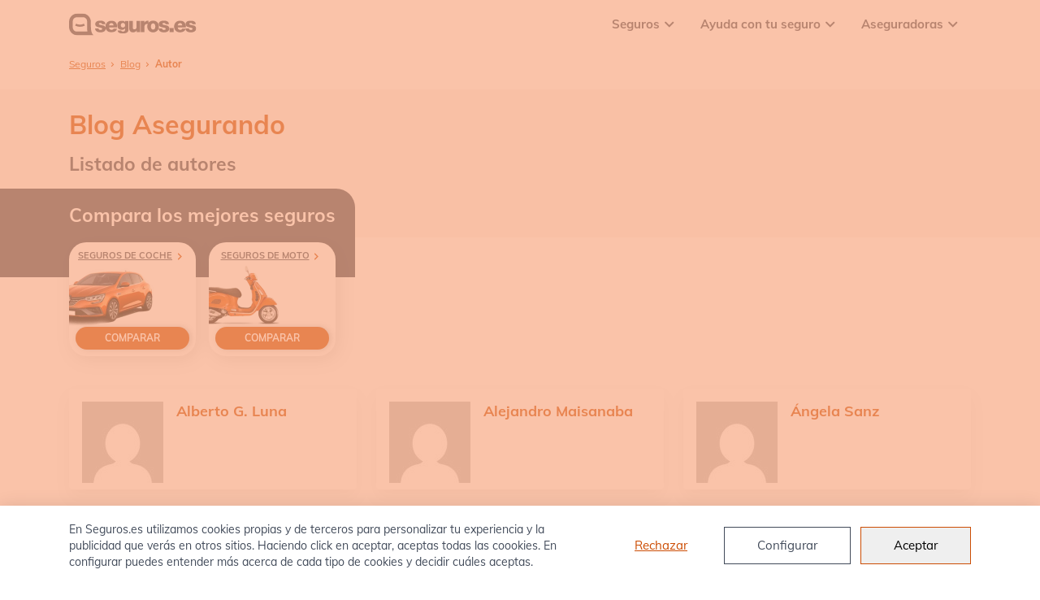

--- FILE ---
content_type: text/html; charset=UTF-8
request_url: https://www.seguros.es/blog/autor/
body_size: 23123
content:
<!DOCTYPE html>
<html dir="ltr" id="html" class="no-js" lang="es">
<head>
  <meta charset="UTF-8"/>
  <meta http-equiv="x-ua-compatible" content="ie=edge">
  <meta name="viewport" content="width=device-width, shrink-to-fit=no, initial-scale=1.0, minimum-scale=1.0">
  <meta name="referrer" content="no-referrer-when-downgrade" />

  <title>Autor - Seguros.es</title>

  <meta name='robots' content='index, follow, max-image-preview:large, max-snippet:-1, max-video-preview:-1' />

	<!-- This site is optimized with the Yoast SEO plugin v17.2 - https://yoast.com/wordpress/plugins/seo/ -->
	<meta name="description" content="Listado de autores - Asegurando - el blog de Seguros.es" />
	<link rel="canonical" href="https://www.seguros.es/blog/autor/" />
	<meta property="og:locale" content="es_ES" />
	<meta property="og:type" content="article" />
	<meta property="og:title" content="Autor - Seguros.es" />
	<meta property="og:description" content="Listado de autores - Asegurando - el blog de Seguros.es" />
	<meta property="og:url" content="https://www.seguros.es/blog/autor/" />
	<meta property="og:site_name" content="Seguros.es" />
	<meta property="article:modified_time" content="2022-01-11T13:10:25+00:00" />
	<meta name="twitter:card" content="summary_large_image" />
	<meta name="twitter:label1" content="Tiempo de lectura" />
	<meta name="twitter:data1" content="1 minuto" />
	<!-- / Yoast SEO plugin. -->



<link rel='stylesheet' id='wp-block-library-css'  href='https://www.seguros.es/wp-includes/css/dist/block-library/style.min.css?ver=5.8' type='text/css' media='all' />
<link rel='stylesheet' id='segesblocks-frontend-css'  href='https://www.seguros.es/wp-content/themes/seges/blocks/dist/segesblocks-style.css?ver=89d9a98ff088b21325eb495f6539f9af' type='text/css' media='all' />
<style id='rocket-lazyload-inline-css' type='text/css'>
.rll-youtube-player{position:relative;padding-bottom:56.23%;height:0;overflow:hidden;max-width:100%;}.rll-youtube-player iframe{position:absolute;top:0;left:0;width:100%;height:100%;z-index:100;background:0 0}.rll-youtube-player img{bottom:0;display:block;left:0;margin:auto;max-width:100%;width:100%;position:absolute;right:0;top:0;border:none;height:auto;cursor:pointer;-webkit-transition:.4s all;-moz-transition:.4s all;transition:.4s all}.rll-youtube-player img:hover{-webkit-filter:brightness(75%)}.rll-youtube-player .play{height:72px;width:72px;left:50%;top:50%;margin-left:-36px;margin-top:-36px;position:absolute;background:url(http://www.seguros.es/wp-content/plugins/wp-rocket/assets/img/youtube.png) no-repeat;cursor:pointer}
</style>
<link rel="icon" href="https://www.seguros.es/wp-content/uploads/2021/06/apple-touch-icon-150x150.png" sizes="32x32" />
<link rel="icon" href="https://www.seguros.es/wp-content/uploads/2021/06/apple-touch-icon.png" sizes="192x192" />
<link rel="apple-touch-icon" href="https://www.seguros.es/wp-content/uploads/2021/06/apple-touch-icon.png" />
<meta name="msapplication-TileImage" content="https://www.seguros.es/wp-content/uploads/2021/06/apple-touch-icon.png" />
<noscript><style id="rocket-lazyload-nojs-css">.rll-youtube-player, [data-lazy-src]{display:none !important;}</style></noscript>

  <script type="application/ld+json">{"@context":"https:\/\/schema.org","@type":"Organization","@id":"https:\/\/www.seguros.es","name":"Seguros.es","url":"https:\/\/www.seguros.es","logo":{"@type":"ImageObject","url":"https:\/\/www.seguros.es\/wp-content\/themes\/seges\/assets\/img\/logo-seguros-es.svg","width":"157","height":"28"}}</script><script type="application/ld+json">{"@context":"https:\/\/schema.org","@graph":[{"@context":"https:\/\/schema.org","@type":"SiteNavigationElement","name":"Seguros de Coche","url":"https:\/\/www.seguros.es\/seguros-de-coche\/"},{"@context":"https:\/\/schema.org","@type":"SiteNavigationElement","name":"Seguros de Moto","url":"https:\/\/www.seguros.es\/seguros-moto\/"},{"@context":"https:\/\/schema.org","@type":"SiteNavigationElement","name":"Seguros de Hogar","url":"https:\/\/www.seguros.es\/seguros-de-hogar\/"},{"@context":"https:\/\/schema.org","@type":"SiteNavigationElement","name":"Seguros de Salud","url":"https:\/\/www.seguros.es\/seguros-salud\/"},{"@context":"https:\/\/schema.org","@type":"SiteNavigationElement","name":"Seguros de Vida","url":"https:\/\/www.seguros.es\/seguros-vida\/"},{"@context":"https:\/\/schema.org","@type":"SiteNavigationElement","name":"Seguros Decesos","url":"https:\/\/www.seguros.es\/seguros-decesos\/"},{"@context":"https:\/\/schema.org","@type":"SiteNavigationElement","name":"Seguros de Viaje","url":"https:\/\/www.seguros.es\/seguros-de-viaje\/"},{"@context":"https:\/\/schema.org","@type":"SiteNavigationElement","name":"Seguros de Furgonetas","url":"https:\/\/www.seguros.es\/seguros-furgoneta\/"},{"@context":"https:\/\/schema.org","@type":"SiteNavigationElement","name":"Seguros de Mascotas","url":"https:\/\/www.seguros.es\/seguros-mascotas\/"},{"@context":"https:\/\/schema.org","@type":"SiteNavigationElement","name":"\u00bfC\u00f3mo renovar el seguro de coche?","url":"https:\/\/www.seguros.es\/guias\/como-renovar-el-seguro-de-coche\/"},{"@context":"https:\/\/schema.org","@type":"SiteNavigationElement","name":"\u00bfTienen IVA los seguros?","url":"https:\/\/www.seguros.es\/blog\/los-seguros-no-tienen-iva\/"},{"@context":"https:\/\/schema.org","@type":"SiteNavigationElement","name":"Diccionario de Seguros","url":"https:\/\/www.seguros.es\/diccionario\/"},{"@context":"https:\/\/schema.org","@type":"SiteNavigationElement","name":"MAPFRE","url":"https:\/\/www.seguros.es\/mapfre\/"},{"@context":"https:\/\/schema.org","@type":"SiteNavigationElement","name":"Mutua Madrile\u00f1a","url":"https:\/\/www.seguros.es\/mutua-madrilena\/"},{"@context":"https:\/\/schema.org","@type":"SiteNavigationElement","name":"Adeslas","url":"https:\/\/www.seguros.es\/adeslas\/"},{"@context":"https:\/\/schema.org","@type":"SiteNavigationElement","name":"Sanitas","url":"https:\/\/www.seguros.es\/sanitas\/"},{"@context":"https:\/\/schema.org","@type":"SiteNavigationElement","name":"Asisa","url":"https:\/\/www.seguros.es\/asisa\/"}]}</script>
      <script type="application/ld+json">{"@context":"https:\/\/schema.org","@type":"InsuranceAgency","description":"Con el comparador de Seguros.es, ahorra en tu seguro de coche. Calcula el precio de tus seguros y ahorra hasta 500\u20ac en tu p\u00f3liza entre las mejores aseguradoras.","image":"https:\/\/s.seguros.es\/img_1607141404\/SEGUROS.ES-Logo_50x50.gif","name":"Seguros.es","owns":[{"@type":"Organization","name":"Seguros de Coche","url":"https:\/\/www.seguros.es\/seguros-de-coche\/"},{"@type":"Organization","name":"Seguros de Moto","url":"https:\/\/www.seguros.es\/seguros-moto\/"},{"@type":"Organization","name":"Seguros de Hogar","url":"https:\/\/www.seguros.es\/seguros-de-hogar\/"},{"@type":"Organization","name":"Seguros de Salud","url":"https:\/\/www.seguros.es\/seguros-salud\/"},{"@type":"Organization","name":"Seguros de Vida","url":"https:\/\/www.seguros.es\/seguros-vida\/"},{"@type":"Organization","name":"Seguros Decesos","url":"https:\/\/www.seguros.es\/seguros-decesos\/"},{"@type":"Organization","name":"Seguros de Viaje","url":"https:\/\/www.seguros.es\/seguros-de-viaje\/"},{"@type":"Organization","name":"Seguros de Furgonetas","url":"https:\/\/www.seguros.es\/seguros-furgoneta\/"},{"@type":"Organization","name":"Seguros de Mascotas","url":"https:\/\/www.seguros.es\/seguros-mascotas\/"}]}</script>
        <script type="application/ld+json">{"@context":"https:\/\/schema.org","@type":"BreadcrumbList","itemListElement":[{"@type":"ListItem","position":1,"name":"Seguros","item":"https:\/\/www.seguros.es"},{"@type":"ListItem","position":2,"name":"Blog","item":"https:\/\/www.seguros.es\/blog\/"},{"@type":"ListItem","position":3,"name":"Autor"}]}</script>
  
        
    
    <link rel="alternate" href="https://www.seguros.es/blog/autor/" hreflang="es-es" />
  
      
  <style>/*!
 * Bootstrap Reboot v4.3.1 (https://getbootstrap.com/)
 * Copyright 2011-2019 The Bootstrap Authors
 * Copyright 2011-2019 Twitter, Inc.
 * Licensed under MIT (https://github.com/twbs/bootstrap/blob/master/LICENSE)
 * Forked from Normalize.css, licensed MIT (https://github.com/necolas/normalize.css/blob/master/LICENSE.md)
 */*,*::before,*::after{box-sizing:border-box}html{font-family:sans-serif;line-height:1.15;-webkit-text-size-adjust:100%;-webkit-tap-highlight-color:rgba(0,0,0,0)}article,aside,figcaption,figure,footer,header,hgroup,main,nav,section{display:block}body{margin:0;font-family:-apple-system,BlinkMacSystemFont,"Segoe UI",Roboto,"Helvetica Neue",Arial,"Noto Sans",sans-serif,"Apple Color Emoji","Segoe UI Emoji","Segoe UI Symbol","Noto Color Emoji";font-size:1rem;font-weight:400;line-height:1.5;color:#212529;text-align:left;background-color:#fff}[tabindex="-1"]:focus{outline:0 !important}hr{box-sizing:content-box;height:0;overflow:visible}h1,h2,h3,h4,h5,h6{margin-top:0;margin-bottom:.5rem}p{margin-top:0;margin-bottom:1rem}abbr[title],abbr[data-original-title]{text-decoration:underline;text-decoration:underline dotted;cursor:help;border-bottom:0;text-decoration-skip-ink:none}address{margin-bottom:1rem;font-style:normal;line-height:inherit}ol,ul,dl{margin-top:0;margin-bottom:1rem}ol ol,ul ul,ol ul,ul ol{margin-bottom:0}dt{font-weight:700}dd{margin-bottom:.5rem;margin-left:0}blockquote{margin:0 0 1rem}b,strong{font-weight:bolder}small{font-size:80%}sub,sup{position:relative;font-size:75%;line-height:0;vertical-align:baseline}sub{bottom:-0.25em}sup{top:-0.5em}a{color:#007bff;text-decoration:none;background-color:transparent}a:hover{color:#0056b3;text-decoration:underline}a:not([href]):not([tabindex]){color:inherit;text-decoration:none}a:not([href]):not([tabindex]):hover,a:not([href]):not([tabindex]):focus{color:inherit;text-decoration:none}a:not([href]):not([tabindex]):focus{outline:0}pre,code,kbd,samp{font-family:SFMono-Regular,Menlo,Monaco,Consolas,"Liberation Mono","Courier New",monospace;font-size:1em}pre{margin-top:0;margin-bottom:1rem;overflow:auto}figure{margin:0 0 1rem}img{vertical-align:middle;border-style:none}svg{overflow:hidden;vertical-align:middle}table{border-collapse:collapse}caption{padding-top:.75rem;padding-bottom:.75rem;color:#6c757d;text-align:left;caption-side:bottom}th{text-align:inherit}label{display:inline-block;margin-bottom:.5rem}button{border-radius:0}button:focus{outline:1px dotted;outline:5px auto -webkit-focus-ring-color}input,button,select,optgroup,textarea{margin:0;font-family:inherit;font-size:inherit;line-height:inherit}button,input{overflow:visible}button,select{text-transform:none}select{word-wrap:normal}button,[type=button],[type=reset],[type=submit]{-webkit-appearance:button}button:not(:disabled),[type=button]:not(:disabled),[type=reset]:not(:disabled),[type=submit]:not(:disabled){cursor:pointer}button::-moz-focus-inner,[type=button]::-moz-focus-inner,[type=reset]::-moz-focus-inner,[type=submit]::-moz-focus-inner{padding:0;border-style:none}input[type=radio],input[type=checkbox]{box-sizing:border-box;padding:0}input[type=date],input[type=time],input[type=datetime-local],input[type=month]{-webkit-appearance:listbox}textarea{overflow:auto;resize:vertical}fieldset{min-width:0;padding:0;margin:0;border:0}legend{display:block;width:100%;max-width:100%;padding:0;margin-bottom:.5rem;font-size:1.5rem;line-height:inherit;color:inherit;white-space:normal}progress{vertical-align:baseline}[type=number]::-webkit-inner-spin-button,[type=number]::-webkit-outer-spin-button{height:auto}[type=search]{outline-offset:-2px;-webkit-appearance:none}[type=search]::-webkit-search-decoration{-webkit-appearance:none}::-webkit-file-upload-button{font:inherit;-webkit-appearance:button}output{display:inline-block}summary{display:list-item;cursor:pointer}template{display:none}[hidden]{display:none !important}/*!
 * Bootstrap Grid v4.3.1 (https://getbootstrap.com/)
 * Copyright 2011-2019 The Bootstrap Authors
 * Copyright 2011-2019 Twitter, Inc.
 * Licensed under MIT (https://github.com/twbs/bootstrap/blob/master/LICENSE)
 */html{box-sizing:border-box;-ms-overflow-style:scrollbar}*,*::before,*::after{box-sizing:inherit}.container{width:100%;padding-right:15px;padding-left:15px;margin-right:auto;margin-left:auto}@media(min-width: 576px){.container{max-width:540px}}@media(min-width: 768px){.container{max-width:720px}}@media(min-width: 992px){.container{max-width:960px}}@media(min-width: 1200px){.container{max-width:1140px}}.container-fluid{width:100%;padding-right:15px;padding-left:15px;margin-right:auto;margin-left:auto}.row{display:flex;flex-wrap:wrap;margin-right:-15px;margin-left:-15px}.no-gutters{margin-right:0;margin-left:0}.no-gutters>.col,.no-gutters>[class*=col-]{padding-right:0;padding-left:0}.col-xl,.col-xl-auto,.col-xl-12,.col-xl-11,.col-xl-10,.col-xl-9,.col-xl-8,.col-xl-7,.col-xl-6,.col-xl-5,.col-xl-4,.col-xl-3,.col-xl-2,.col-xl-1,.col-lg,.col-lg-auto,.col-lg-12,.col-lg-11,.col-lg-10,.col-lg-9,.col-lg-8,.col-lg-7,.col-lg-6,.col-lg-5,.col-lg-4,.col-lg-3,.col-lg-2,.col-lg-1,.col-md,.col-md-auto,.col-md-12,.col-md-11,.col-md-10,.col-md-9,.col-md-8,.col-md-7,.col-md-6,.col-md-5,.col-md-4,.col-md-3,.col-md-2,.col-md-1,.col-sm,.col-sm-auto,.col-sm-12,.col-sm-11,.col-sm-10,.col-sm-9,.col-sm-8,.col-sm-7,.col-sm-6,.col-sm-5,.col-sm-4,.col-sm-3,.col-sm-2,.col-sm-1,.col,.col-auto,.col-12,.col-11,.col-10,.col-9,.col-8,.col-7,.col-6,.col-5,.col-4,.col-3,.col-2,.col-1{position:relative;width:100%;padding-right:15px;padding-left:15px}.col{flex-basis:0;flex-grow:1;max-width:100%}.col-auto{flex:0 0 auto;width:auto;max-width:100%}.col-1{flex:0 0 8.3333333333%;max-width:8.3333333333%}.col-2{flex:0 0 16.6666666667%;max-width:16.6666666667%}.col-3{flex:0 0 25%;max-width:25%}.col-4{flex:0 0 33.3333333333%;max-width:33.3333333333%}.col-5{flex:0 0 41.6666666667%;max-width:41.6666666667%}.col-6{flex:0 0 50%;max-width:50%}.col-7{flex:0 0 58.3333333333%;max-width:58.3333333333%}.col-8{flex:0 0 66.6666666667%;max-width:66.6666666667%}.col-9{flex:0 0 75%;max-width:75%}.col-10{flex:0 0 83.3333333333%;max-width:83.3333333333%}.col-11{flex:0 0 91.6666666667%;max-width:91.6666666667%}.col-12{flex:0 0 100%;max-width:100%}.order-first{order:-1}.order-last{order:13}.order-0{order:0}.order-1{order:1}.order-2{order:2}.order-3{order:3}.order-4{order:4}.order-5{order:5}.order-6{order:6}.order-7{order:7}.order-8{order:8}.order-9{order:9}.order-10{order:10}.order-11{order:11}.order-12{order:12}.offset-1{margin-left:8.3333333333%}.offset-2{margin-left:16.6666666667%}.offset-3{margin-left:25%}.offset-4{margin-left:33.3333333333%}.offset-5{margin-left:41.6666666667%}.offset-6{margin-left:50%}.offset-7{margin-left:58.3333333333%}.offset-8{margin-left:66.6666666667%}.offset-9{margin-left:75%}.offset-10{margin-left:83.3333333333%}.offset-11{margin-left:91.6666666667%}@media(min-width: 576px){.col-sm{flex-basis:0;flex-grow:1;max-width:100%}.col-sm-auto{flex:0 0 auto;width:auto;max-width:100%}.col-sm-1{flex:0 0 8.3333333333%;max-width:8.3333333333%}.col-sm-2{flex:0 0 16.6666666667%;max-width:16.6666666667%}.col-sm-3{flex:0 0 25%;max-width:25%}.col-sm-4{flex:0 0 33.3333333333%;max-width:33.3333333333%}.col-sm-5{flex:0 0 41.6666666667%;max-width:41.6666666667%}.col-sm-6{flex:0 0 50%;max-width:50%}.col-sm-7{flex:0 0 58.3333333333%;max-width:58.3333333333%}.col-sm-8{flex:0 0 66.6666666667%;max-width:66.6666666667%}.col-sm-9{flex:0 0 75%;max-width:75%}.col-sm-10{flex:0 0 83.3333333333%;max-width:83.3333333333%}.col-sm-11{flex:0 0 91.6666666667%;max-width:91.6666666667%}.col-sm-12{flex:0 0 100%;max-width:100%}.order-sm-first{order:-1}.order-sm-last{order:13}.order-sm-0{order:0}.order-sm-1{order:1}.order-sm-2{order:2}.order-sm-3{order:3}.order-sm-4{order:4}.order-sm-5{order:5}.order-sm-6{order:6}.order-sm-7{order:7}.order-sm-8{order:8}.order-sm-9{order:9}.order-sm-10{order:10}.order-sm-11{order:11}.order-sm-12{order:12}.offset-sm-0{margin-left:0}.offset-sm-1{margin-left:8.3333333333%}.offset-sm-2{margin-left:16.6666666667%}.offset-sm-3{margin-left:25%}.offset-sm-4{margin-left:33.3333333333%}.offset-sm-5{margin-left:41.6666666667%}.offset-sm-6{margin-left:50%}.offset-sm-7{margin-left:58.3333333333%}.offset-sm-8{margin-left:66.6666666667%}.offset-sm-9{margin-left:75%}.offset-sm-10{margin-left:83.3333333333%}.offset-sm-11{margin-left:91.6666666667%}}@media(min-width: 768px){.col-md{flex-basis:0;flex-grow:1;max-width:100%}.col-md-auto{flex:0 0 auto;width:auto;max-width:100%}.col-md-1{flex:0 0 8.3333333333%;max-width:8.3333333333%}.col-md-2{flex:0 0 16.6666666667%;max-width:16.6666666667%}.col-md-3{flex:0 0 25%;max-width:25%}.col-md-4{flex:0 0 33.3333333333%;max-width:33.3333333333%}.col-md-5{flex:0 0 41.6666666667%;max-width:41.6666666667%}.col-md-6{flex:0 0 50%;max-width:50%}.col-md-7{flex:0 0 58.3333333333%;max-width:58.3333333333%}.col-md-8{flex:0 0 66.6666666667%;max-width:66.6666666667%}.col-md-9{flex:0 0 75%;max-width:75%}.col-md-10{flex:0 0 83.3333333333%;max-width:83.3333333333%}.col-md-11{flex:0 0 91.6666666667%;max-width:91.6666666667%}.col-md-12{flex:0 0 100%;max-width:100%}.order-md-first{order:-1}.order-md-last{order:13}.order-md-0{order:0}.order-md-1{order:1}.order-md-2{order:2}.order-md-3{order:3}.order-md-4{order:4}.order-md-5{order:5}.order-md-6{order:6}.order-md-7{order:7}.order-md-8{order:8}.order-md-9{order:9}.order-md-10{order:10}.order-md-11{order:11}.order-md-12{order:12}.offset-md-0{margin-left:0}.offset-md-1{margin-left:8.3333333333%}.offset-md-2{margin-left:16.6666666667%}.offset-md-3{margin-left:25%}.offset-md-4{margin-left:33.3333333333%}.offset-md-5{margin-left:41.6666666667%}.offset-md-6{margin-left:50%}.offset-md-7{margin-left:58.3333333333%}.offset-md-8{margin-left:66.6666666667%}.offset-md-9{margin-left:75%}.offset-md-10{margin-left:83.3333333333%}.offset-md-11{margin-left:91.6666666667%}}@media(min-width: 992px){.col-lg{flex-basis:0;flex-grow:1;max-width:100%}.col-lg-auto{flex:0 0 auto;width:auto;max-width:100%}.col-lg-1{flex:0 0 8.3333333333%;max-width:8.3333333333%}.col-lg-2{flex:0 0 16.6666666667%;max-width:16.6666666667%}.col-lg-3{flex:0 0 25%;max-width:25%}.col-lg-4{flex:0 0 33.3333333333%;max-width:33.3333333333%}.col-lg-5{flex:0 0 41.6666666667%;max-width:41.6666666667%}.col-lg-6{flex:0 0 50%;max-width:50%}.col-lg-7{flex:0 0 58.3333333333%;max-width:58.3333333333%}.col-lg-8{flex:0 0 66.6666666667%;max-width:66.6666666667%}.col-lg-9{flex:0 0 75%;max-width:75%}.col-lg-10{flex:0 0 83.3333333333%;max-width:83.3333333333%}.col-lg-11{flex:0 0 91.6666666667%;max-width:91.6666666667%}.col-lg-12{flex:0 0 100%;max-width:100%}.order-lg-first{order:-1}.order-lg-last{order:13}.order-lg-0{order:0}.order-lg-1{order:1}.order-lg-2{order:2}.order-lg-3{order:3}.order-lg-4{order:4}.order-lg-5{order:5}.order-lg-6{order:6}.order-lg-7{order:7}.order-lg-8{order:8}.order-lg-9{order:9}.order-lg-10{order:10}.order-lg-11{order:11}.order-lg-12{order:12}.offset-lg-0{margin-left:0}.offset-lg-1{margin-left:8.3333333333%}.offset-lg-2{margin-left:16.6666666667%}.offset-lg-3{margin-left:25%}.offset-lg-4{margin-left:33.3333333333%}.offset-lg-5{margin-left:41.6666666667%}.offset-lg-6{margin-left:50%}.offset-lg-7{margin-left:58.3333333333%}.offset-lg-8{margin-left:66.6666666667%}.offset-lg-9{margin-left:75%}.offset-lg-10{margin-left:83.3333333333%}.offset-lg-11{margin-left:91.6666666667%}}@media(min-width: 1200px){.col-xl{flex-basis:0;flex-grow:1;max-width:100%}.col-xl-auto{flex:0 0 auto;width:auto;max-width:100%}.col-xl-1{flex:0 0 8.3333333333%;max-width:8.3333333333%}.col-xl-2{flex:0 0 16.6666666667%;max-width:16.6666666667%}.col-xl-3{flex:0 0 25%;max-width:25%}.col-xl-4{flex:0 0 33.3333333333%;max-width:33.3333333333%}.col-xl-5{flex:0 0 41.6666666667%;max-width:41.6666666667%}.col-xl-6{flex:0 0 50%;max-width:50%}.col-xl-7{flex:0 0 58.3333333333%;max-width:58.3333333333%}.col-xl-8{flex:0 0 66.6666666667%;max-width:66.6666666667%}.col-xl-9{flex:0 0 75%;max-width:75%}.col-xl-10{flex:0 0 83.3333333333%;max-width:83.3333333333%}.col-xl-11{flex:0 0 91.6666666667%;max-width:91.6666666667%}.col-xl-12{flex:0 0 100%;max-width:100%}.order-xl-first{order:-1}.order-xl-last{order:13}.order-xl-0{order:0}.order-xl-1{order:1}.order-xl-2{order:2}.order-xl-3{order:3}.order-xl-4{order:4}.order-xl-5{order:5}.order-xl-6{order:6}.order-xl-7{order:7}.order-xl-8{order:8}.order-xl-9{order:9}.order-xl-10{order:10}.order-xl-11{order:11}.order-xl-12{order:12}.offset-xl-0{margin-left:0}.offset-xl-1{margin-left:8.3333333333%}.offset-xl-2{margin-left:16.6666666667%}.offset-xl-3{margin-left:25%}.offset-xl-4{margin-left:33.3333333333%}.offset-xl-5{margin-left:41.6666666667%}.offset-xl-6{margin-left:50%}.offset-xl-7{margin-left:58.3333333333%}.offset-xl-8{margin-left:66.6666666667%}.offset-xl-9{margin-left:75%}.offset-xl-10{margin-left:83.3333333333%}.offset-xl-11{margin-left:91.6666666667%}}.d-none{display:none !important}.d-inline{display:inline !important}.d-inline-block{display:inline-block !important}.d-block{display:block !important}.d-table{display:table !important}.d-table-row{display:table-row !important}.d-table-cell{display:table-cell !important}.d-flex{display:flex !important}.d-inline-flex{display:inline-flex !important}@media(min-width: 576px){.d-sm-none{display:none !important}.d-sm-inline{display:inline !important}.d-sm-inline-block{display:inline-block !important}.d-sm-block{display:block !important}.d-sm-table{display:table !important}.d-sm-table-row{display:table-row !important}.d-sm-table-cell{display:table-cell !important}.d-sm-flex{display:flex !important}.d-sm-inline-flex{display:inline-flex !important}}@media(min-width: 768px){.d-md-none{display:none !important}.d-md-inline{display:inline !important}.d-md-inline-block{display:inline-block !important}.d-md-block{display:block !important}.d-md-table{display:table !important}.d-md-table-row{display:table-row !important}.d-md-table-cell{display:table-cell !important}.d-md-flex{display:flex !important}.d-md-inline-flex{display:inline-flex !important}}@media(min-width: 992px){.d-lg-none{display:none !important}.d-lg-inline{display:inline !important}.d-lg-inline-block{display:inline-block !important}.d-lg-block{display:block !important}.d-lg-table{display:table !important}.d-lg-table-row{display:table-row !important}.d-lg-table-cell{display:table-cell !important}.d-lg-flex{display:flex !important}.d-lg-inline-flex{display:inline-flex !important}}@media(min-width: 1200px){.d-xl-none{display:none !important}.d-xl-inline{display:inline !important}.d-xl-inline-block{display:inline-block !important}.d-xl-block{display:block !important}.d-xl-table{display:table !important}.d-xl-table-row{display:table-row !important}.d-xl-table-cell{display:table-cell !important}.d-xl-flex{display:flex !important}.d-xl-inline-flex{display:inline-flex !important}}@media print{.d-print-none{display:none !important}.d-print-inline{display:inline !important}.d-print-inline-block{display:inline-block !important}.d-print-block{display:block !important}.d-print-table{display:table !important}.d-print-table-row{display:table-row !important}.d-print-table-cell{display:table-cell !important}.d-print-flex{display:flex !important}.d-print-inline-flex{display:inline-flex !important}}.flex-row{flex-direction:row !important}.flex-column{flex-direction:column !important}.flex-row-reverse{flex-direction:row-reverse !important}.flex-column-reverse{flex-direction:column-reverse !important}.flex-wrap{flex-wrap:wrap !important}.flex-nowrap{flex-wrap:nowrap !important}.flex-wrap-reverse{flex-wrap:wrap-reverse !important}.flex-fill{flex:1 1 auto !important}.flex-grow-0{flex-grow:0 !important}.flex-grow-1{flex-grow:1 !important}.flex-shrink-0{flex-shrink:0 !important}.flex-shrink-1{flex-shrink:1 !important}.justify-content-start{justify-content:flex-start !important}.justify-content-end{justify-content:flex-end !important}.justify-content-center{justify-content:center !important}.justify-content-between{justify-content:space-between !important}.justify-content-around{justify-content:space-around !important}.align-items-start{align-items:flex-start !important}.align-items-end{align-items:flex-end !important}.align-items-center{align-items:center !important}.align-items-baseline{align-items:baseline !important}.align-items-stretch{align-items:stretch !important}.align-content-start{align-content:flex-start !important}.align-content-end{align-content:flex-end !important}.align-content-center{align-content:center !important}.align-content-between{align-content:space-between !important}.align-content-around{align-content:space-around !important}.align-content-stretch{align-content:stretch !important}.align-self-auto{align-self:auto !important}.align-self-start{align-self:flex-start !important}.align-self-end{align-self:flex-end !important}.align-self-center{align-self:center !important}.align-self-baseline{align-self:baseline !important}.align-self-stretch{align-self:stretch !important}@media(min-width: 576px){.flex-sm-row{flex-direction:row !important}.flex-sm-column{flex-direction:column !important}.flex-sm-row-reverse{flex-direction:row-reverse !important}.flex-sm-column-reverse{flex-direction:column-reverse !important}.flex-sm-wrap{flex-wrap:wrap !important}.flex-sm-nowrap{flex-wrap:nowrap !important}.flex-sm-wrap-reverse{flex-wrap:wrap-reverse !important}.flex-sm-fill{flex:1 1 auto !important}.flex-sm-grow-0{flex-grow:0 !important}.flex-sm-grow-1{flex-grow:1 !important}.flex-sm-shrink-0{flex-shrink:0 !important}.flex-sm-shrink-1{flex-shrink:1 !important}.justify-content-sm-start{justify-content:flex-start !important}.justify-content-sm-end{justify-content:flex-end !important}.justify-content-sm-center{justify-content:center !important}.justify-content-sm-between{justify-content:space-between !important}.justify-content-sm-around{justify-content:space-around !important}.align-items-sm-start{align-items:flex-start !important}.align-items-sm-end{align-items:flex-end !important}.align-items-sm-center{align-items:center !important}.align-items-sm-baseline{align-items:baseline !important}.align-items-sm-stretch{align-items:stretch !important}.align-content-sm-start{align-content:flex-start !important}.align-content-sm-end{align-content:flex-end !important}.align-content-sm-center{align-content:center !important}.align-content-sm-between{align-content:space-between !important}.align-content-sm-around{align-content:space-around !important}.align-content-sm-stretch{align-content:stretch !important}.align-self-sm-auto{align-self:auto !important}.align-self-sm-start{align-self:flex-start !important}.align-self-sm-end{align-self:flex-end !important}.align-self-sm-center{align-self:center !important}.align-self-sm-baseline{align-self:baseline !important}.align-self-sm-stretch{align-self:stretch !important}}@media(min-width: 768px){.flex-md-row{flex-direction:row !important}.flex-md-column{flex-direction:column !important}.flex-md-row-reverse{flex-direction:row-reverse !important}.flex-md-column-reverse{flex-direction:column-reverse !important}.flex-md-wrap{flex-wrap:wrap !important}.flex-md-nowrap{flex-wrap:nowrap !important}.flex-md-wrap-reverse{flex-wrap:wrap-reverse !important}.flex-md-fill{flex:1 1 auto !important}.flex-md-grow-0{flex-grow:0 !important}.flex-md-grow-1{flex-grow:1 !important}.flex-md-shrink-0{flex-shrink:0 !important}.flex-md-shrink-1{flex-shrink:1 !important}.justify-content-md-start{justify-content:flex-start !important}.justify-content-md-end{justify-content:flex-end !important}.justify-content-md-center{justify-content:center !important}.justify-content-md-between{justify-content:space-between !important}.justify-content-md-around{justify-content:space-around !important}.align-items-md-start{align-items:flex-start !important}.align-items-md-end{align-items:flex-end !important}.align-items-md-center{align-items:center !important}.align-items-md-baseline{align-items:baseline !important}.align-items-md-stretch{align-items:stretch !important}.align-content-md-start{align-content:flex-start !important}.align-content-md-end{align-content:flex-end !important}.align-content-md-center{align-content:center !important}.align-content-md-between{align-content:space-between !important}.align-content-md-around{align-content:space-around !important}.align-content-md-stretch{align-content:stretch !important}.align-self-md-auto{align-self:auto !important}.align-self-md-start{align-self:flex-start !important}.align-self-md-end{align-self:flex-end !important}.align-self-md-center{align-self:center !important}.align-self-md-baseline{align-self:baseline !important}.align-self-md-stretch{align-self:stretch !important}}@media(min-width: 992px){.flex-lg-row{flex-direction:row !important}.flex-lg-column{flex-direction:column !important}.flex-lg-row-reverse{flex-direction:row-reverse !important}.flex-lg-column-reverse{flex-direction:column-reverse !important}.flex-lg-wrap{flex-wrap:wrap !important}.flex-lg-nowrap{flex-wrap:nowrap !important}.flex-lg-wrap-reverse{flex-wrap:wrap-reverse !important}.flex-lg-fill{flex:1 1 auto !important}.flex-lg-grow-0{flex-grow:0 !important}.flex-lg-grow-1{flex-grow:1 !important}.flex-lg-shrink-0{flex-shrink:0 !important}.flex-lg-shrink-1{flex-shrink:1 !important}.justify-content-lg-start{justify-content:flex-start !important}.justify-content-lg-end{justify-content:flex-end !important}.justify-content-lg-center{justify-content:center !important}.justify-content-lg-between{justify-content:space-between !important}.justify-content-lg-around{justify-content:space-around !important}.align-items-lg-start{align-items:flex-start !important}.align-items-lg-end{align-items:flex-end !important}.align-items-lg-center{align-items:center !important}.align-items-lg-baseline{align-items:baseline !important}.align-items-lg-stretch{align-items:stretch !important}.align-content-lg-start{align-content:flex-start !important}.align-content-lg-end{align-content:flex-end !important}.align-content-lg-center{align-content:center !important}.align-content-lg-between{align-content:space-between !important}.align-content-lg-around{align-content:space-around !important}.align-content-lg-stretch{align-content:stretch !important}.align-self-lg-auto{align-self:auto !important}.align-self-lg-start{align-self:flex-start !important}.align-self-lg-end{align-self:flex-end !important}.align-self-lg-center{align-self:center !important}.align-self-lg-baseline{align-self:baseline !important}.align-self-lg-stretch{align-self:stretch !important}}@media(min-width: 1200px){.flex-xl-row{flex-direction:row !important}.flex-xl-column{flex-direction:column !important}.flex-xl-row-reverse{flex-direction:row-reverse !important}.flex-xl-column-reverse{flex-direction:column-reverse !important}.flex-xl-wrap{flex-wrap:wrap !important}.flex-xl-nowrap{flex-wrap:nowrap !important}.flex-xl-wrap-reverse{flex-wrap:wrap-reverse !important}.flex-xl-fill{flex:1 1 auto !important}.flex-xl-grow-0{flex-grow:0 !important}.flex-xl-grow-1{flex-grow:1 !important}.flex-xl-shrink-0{flex-shrink:0 !important}.flex-xl-shrink-1{flex-shrink:1 !important}.justify-content-xl-start{justify-content:flex-start !important}.justify-content-xl-end{justify-content:flex-end !important}.justify-content-xl-center{justify-content:center !important}.justify-content-xl-between{justify-content:space-between !important}.justify-content-xl-around{justify-content:space-around !important}.align-items-xl-start{align-items:flex-start !important}.align-items-xl-end{align-items:flex-end !important}.align-items-xl-center{align-items:center !important}.align-items-xl-baseline{align-items:baseline !important}.align-items-xl-stretch{align-items:stretch !important}.align-content-xl-start{align-content:flex-start !important}.align-content-xl-end{align-content:flex-end !important}.align-content-xl-center{align-content:center !important}.align-content-xl-between{align-content:space-between !important}.align-content-xl-around{align-content:space-around !important}.align-content-xl-stretch{align-content:stretch !important}.align-self-xl-auto{align-self:auto !important}.align-self-xl-start{align-self:flex-start !important}.align-self-xl-end{align-self:flex-end !important}.align-self-xl-center{align-self:center !important}.align-self-xl-baseline{align-self:baseline !important}.align-self-xl-stretch{align-self:stretch !important}}.m-0{margin:0 !important}.mt-0,.my-0{margin-top:0 !important}.mr-0,.mx-0{margin-right:0 !important}.mb-0,.my-0{margin-bottom:0 !important}.ml-0,.mx-0{margin-left:0 !important}.m-1{margin:.25rem !important}.mt-1,.my-1{margin-top:.25rem !important}.mr-1,.mx-1{margin-right:.25rem !important}.mb-1,.my-1{margin-bottom:.25rem !important}.ml-1,.mx-1{margin-left:.25rem !important}.m-2{margin:.5rem !important}.mt-2,.my-2{margin-top:.5rem !important}.mr-2,.mx-2{margin-right:.5rem !important}.mb-2,.my-2{margin-bottom:.5rem !important}.ml-2,.mx-2{margin-left:.5rem !important}.m-3{margin:1rem !important}.mt-3,.my-3{margin-top:1rem !important}.mr-3,.mx-3{margin-right:1rem !important}.mb-3,.my-3{margin-bottom:1rem !important}.ml-3,.mx-3{margin-left:1rem !important}.m-4{margin:1.5rem !important}.mt-4,.my-4{margin-top:1.5rem !important}.mr-4,.mx-4{margin-right:1.5rem !important}.mb-4,.my-4{margin-bottom:1.5rem !important}.ml-4,.mx-4{margin-left:1.5rem !important}.m-5{margin:3rem !important}.mt-5,.my-5{margin-top:3rem !important}.mr-5,.mx-5{margin-right:3rem !important}.mb-5,.my-5{margin-bottom:3rem !important}.ml-5,.mx-5{margin-left:3rem !important}.p-0{padding:0 !important}.pt-0,.py-0{padding-top:0 !important}.pr-0,.px-0{padding-right:0 !important}.pb-0,.py-0{padding-bottom:0 !important}.pl-0,.px-0{padding-left:0 !important}.p-1{padding:.25rem !important}.pt-1,.py-1{padding-top:.25rem !important}.pr-1,.px-1{padding-right:.25rem !important}.pb-1,.py-1{padding-bottom:.25rem !important}.pl-1,.px-1{padding-left:.25rem !important}.p-2{padding:.5rem !important}.pt-2,.py-2{padding-top:.5rem !important}.pr-2,.px-2{padding-right:.5rem !important}.pb-2,.py-2{padding-bottom:.5rem !important}.pl-2,.px-2{padding-left:.5rem !important}.p-3{padding:1rem !important}.pt-3,.py-3{padding-top:1rem !important}.pr-3,.px-3{padding-right:1rem !important}.pb-3,.py-3{padding-bottom:1rem !important}.pl-3,.px-3{padding-left:1rem !important}.p-4{padding:1.5rem !important}.pt-4,.py-4{padding-top:1.5rem !important}.pr-4,.px-4{padding-right:1.5rem !important}.pb-4,.py-4{padding-bottom:1.5rem !important}.pl-4,.px-4{padding-left:1.5rem !important}.p-5{padding:3rem !important}.pt-5,.py-5{padding-top:3rem !important}.pr-5,.px-5{padding-right:3rem !important}.pb-5,.py-5{padding-bottom:3rem !important}.pl-5,.px-5{padding-left:3rem !important}.m-n1{margin:-0.25rem !important}.mt-n1,.my-n1{margin-top:-0.25rem !important}.mr-n1,.mx-n1{margin-right:-0.25rem !important}.mb-n1,.my-n1{margin-bottom:-0.25rem !important}.ml-n1,.mx-n1{margin-left:-0.25rem !important}.m-n2{margin:-0.5rem !important}.mt-n2,.my-n2{margin-top:-0.5rem !important}.mr-n2,.mx-n2{margin-right:-0.5rem !important}.mb-n2,.my-n2{margin-bottom:-0.5rem !important}.ml-n2,.mx-n2{margin-left:-0.5rem !important}.m-n3{margin:-1rem !important}.mt-n3,.my-n3{margin-top:-1rem !important}.mr-n3,.mx-n3{margin-right:-1rem !important}.mb-n3,.my-n3{margin-bottom:-1rem !important}.ml-n3,.mx-n3{margin-left:-1rem !important}.m-n4{margin:-1.5rem !important}.mt-n4,.my-n4{margin-top:-1.5rem !important}.mr-n4,.mx-n4{margin-right:-1.5rem !important}.mb-n4,.my-n4{margin-bottom:-1.5rem !important}.ml-n4,.mx-n4{margin-left:-1.5rem !important}.m-n5{margin:-3rem !important}.mt-n5,.my-n5{margin-top:-3rem !important}.mr-n5,.mx-n5{margin-right:-3rem !important}.mb-n5,.my-n5{margin-bottom:-3rem !important}.ml-n5,.mx-n5{margin-left:-3rem !important}.m-auto{margin:auto !important}.mt-auto,.my-auto{margin-top:auto !important}.mr-auto,.mx-auto{margin-right:auto !important}.mb-auto,.my-auto{margin-bottom:auto !important}.ml-auto,.mx-auto{margin-left:auto !important}@media(min-width: 576px){.m-sm-0{margin:0 !important}.mt-sm-0,.my-sm-0{margin-top:0 !important}.mr-sm-0,.mx-sm-0{margin-right:0 !important}.mb-sm-0,.my-sm-0{margin-bottom:0 !important}.ml-sm-0,.mx-sm-0{margin-left:0 !important}.m-sm-1{margin:.25rem !important}.mt-sm-1,.my-sm-1{margin-top:.25rem !important}.mr-sm-1,.mx-sm-1{margin-right:.25rem !important}.mb-sm-1,.my-sm-1{margin-bottom:.25rem !important}.ml-sm-1,.mx-sm-1{margin-left:.25rem !important}.m-sm-2{margin:.5rem !important}.mt-sm-2,.my-sm-2{margin-top:.5rem !important}.mr-sm-2,.mx-sm-2{margin-right:.5rem !important}.mb-sm-2,.my-sm-2{margin-bottom:.5rem !important}.ml-sm-2,.mx-sm-2{margin-left:.5rem !important}.m-sm-3{margin:1rem !important}.mt-sm-3,.my-sm-3{margin-top:1rem !important}.mr-sm-3,.mx-sm-3{margin-right:1rem !important}.mb-sm-3,.my-sm-3{margin-bottom:1rem !important}.ml-sm-3,.mx-sm-3{margin-left:1rem !important}.m-sm-4{margin:1.5rem !important}.mt-sm-4,.my-sm-4{margin-top:1.5rem !important}.mr-sm-4,.mx-sm-4{margin-right:1.5rem !important}.mb-sm-4,.my-sm-4{margin-bottom:1.5rem !important}.ml-sm-4,.mx-sm-4{margin-left:1.5rem !important}.m-sm-5{margin:3rem !important}.mt-sm-5,.my-sm-5{margin-top:3rem !important}.mr-sm-5,.mx-sm-5{margin-right:3rem !important}.mb-sm-5,.my-sm-5{margin-bottom:3rem !important}.ml-sm-5,.mx-sm-5{margin-left:3rem !important}.p-sm-0{padding:0 !important}.pt-sm-0,.py-sm-0{padding-top:0 !important}.pr-sm-0,.px-sm-0{padding-right:0 !important}.pb-sm-0,.py-sm-0{padding-bottom:0 !important}.pl-sm-0,.px-sm-0{padding-left:0 !important}.p-sm-1{padding:.25rem !important}.pt-sm-1,.py-sm-1{padding-top:.25rem !important}.pr-sm-1,.px-sm-1{padding-right:.25rem !important}.pb-sm-1,.py-sm-1{padding-bottom:.25rem !important}.pl-sm-1,.px-sm-1{padding-left:.25rem !important}.p-sm-2{padding:.5rem !important}.pt-sm-2,.py-sm-2{padding-top:.5rem !important}.pr-sm-2,.px-sm-2{padding-right:.5rem !important}.pb-sm-2,.py-sm-2{padding-bottom:.5rem !important}.pl-sm-2,.px-sm-2{padding-left:.5rem !important}.p-sm-3{padding:1rem !important}.pt-sm-3,.py-sm-3{padding-top:1rem !important}.pr-sm-3,.px-sm-3{padding-right:1rem !important}.pb-sm-3,.py-sm-3{padding-bottom:1rem !important}.pl-sm-3,.px-sm-3{padding-left:1rem !important}.p-sm-4{padding:1.5rem !important}.pt-sm-4,.py-sm-4{padding-top:1.5rem !important}.pr-sm-4,.px-sm-4{padding-right:1.5rem !important}.pb-sm-4,.py-sm-4{padding-bottom:1.5rem !important}.pl-sm-4,.px-sm-4{padding-left:1.5rem !important}.p-sm-5{padding:3rem !important}.pt-sm-5,.py-sm-5{padding-top:3rem !important}.pr-sm-5,.px-sm-5{padding-right:3rem !important}.pb-sm-5,.py-sm-5{padding-bottom:3rem !important}.pl-sm-5,.px-sm-5{padding-left:3rem !important}.m-sm-n1{margin:-0.25rem !important}.mt-sm-n1,.my-sm-n1{margin-top:-0.25rem !important}.mr-sm-n1,.mx-sm-n1{margin-right:-0.25rem !important}.mb-sm-n1,.my-sm-n1{margin-bottom:-0.25rem !important}.ml-sm-n1,.mx-sm-n1{margin-left:-0.25rem !important}.m-sm-n2{margin:-0.5rem !important}.mt-sm-n2,.my-sm-n2{margin-top:-0.5rem !important}.mr-sm-n2,.mx-sm-n2{margin-right:-0.5rem !important}.mb-sm-n2,.my-sm-n2{margin-bottom:-0.5rem !important}.ml-sm-n2,.mx-sm-n2{margin-left:-0.5rem !important}.m-sm-n3{margin:-1rem !important}.mt-sm-n3,.my-sm-n3{margin-top:-1rem !important}.mr-sm-n3,.mx-sm-n3{margin-right:-1rem !important}.mb-sm-n3,.my-sm-n3{margin-bottom:-1rem !important}.ml-sm-n3,.mx-sm-n3{margin-left:-1rem !important}.m-sm-n4{margin:-1.5rem !important}.mt-sm-n4,.my-sm-n4{margin-top:-1.5rem !important}.mr-sm-n4,.mx-sm-n4{margin-right:-1.5rem !important}.mb-sm-n4,.my-sm-n4{margin-bottom:-1.5rem !important}.ml-sm-n4,.mx-sm-n4{margin-left:-1.5rem !important}.m-sm-n5{margin:-3rem !important}.mt-sm-n5,.my-sm-n5{margin-top:-3rem !important}.mr-sm-n5,.mx-sm-n5{margin-right:-3rem !important}.mb-sm-n5,.my-sm-n5{margin-bottom:-3rem !important}.ml-sm-n5,.mx-sm-n5{margin-left:-3rem !important}.m-sm-auto{margin:auto !important}.mt-sm-auto,.my-sm-auto{margin-top:auto !important}.mr-sm-auto,.mx-sm-auto{margin-right:auto !important}.mb-sm-auto,.my-sm-auto{margin-bottom:auto !important}.ml-sm-auto,.mx-sm-auto{margin-left:auto !important}}@media(min-width: 768px){.m-md-0{margin:0 !important}.mt-md-0,.my-md-0{margin-top:0 !important}.mr-md-0,.mx-md-0{margin-right:0 !important}.mb-md-0,.my-md-0{margin-bottom:0 !important}.ml-md-0,.mx-md-0{margin-left:0 !important}.m-md-1{margin:.25rem !important}.mt-md-1,.my-md-1{margin-top:.25rem !important}.mr-md-1,.mx-md-1{margin-right:.25rem !important}.mb-md-1,.my-md-1{margin-bottom:.25rem !important}.ml-md-1,.mx-md-1{margin-left:.25rem !important}.m-md-2{margin:.5rem !important}.mt-md-2,.my-md-2{margin-top:.5rem !important}.mr-md-2,.mx-md-2{margin-right:.5rem !important}.mb-md-2,.my-md-2{margin-bottom:.5rem !important}.ml-md-2,.mx-md-2{margin-left:.5rem !important}.m-md-3{margin:1rem !important}.mt-md-3,.my-md-3{margin-top:1rem !important}.mr-md-3,.mx-md-3{margin-right:1rem !important}.mb-md-3,.my-md-3{margin-bottom:1rem !important}.ml-md-3,.mx-md-3{margin-left:1rem !important}.m-md-4{margin:1.5rem !important}.mt-md-4,.my-md-4{margin-top:1.5rem !important}.mr-md-4,.mx-md-4{margin-right:1.5rem !important}.mb-md-4,.my-md-4{margin-bottom:1.5rem !important}.ml-md-4,.mx-md-4{margin-left:1.5rem !important}.m-md-5{margin:3rem !important}.mt-md-5,.my-md-5{margin-top:3rem !important}.mr-md-5,.mx-md-5{margin-right:3rem !important}.mb-md-5,.my-md-5{margin-bottom:3rem !important}.ml-md-5,.mx-md-5{margin-left:3rem !important}.p-md-0{padding:0 !important}.pt-md-0,.py-md-0{padding-top:0 !important}.pr-md-0,.px-md-0{padding-right:0 !important}.pb-md-0,.py-md-0{padding-bottom:0 !important}.pl-md-0,.px-md-0{padding-left:0 !important}.p-md-1{padding:.25rem !important}.pt-md-1,.py-md-1{padding-top:.25rem !important}.pr-md-1,.px-md-1{padding-right:.25rem !important}.pb-md-1,.py-md-1{padding-bottom:.25rem !important}.pl-md-1,.px-md-1{padding-left:.25rem !important}.p-md-2{padding:.5rem !important}.pt-md-2,.py-md-2{padding-top:.5rem !important}.pr-md-2,.px-md-2{padding-right:.5rem !important}.pb-md-2,.py-md-2{padding-bottom:.5rem !important}.pl-md-2,.px-md-2{padding-left:.5rem !important}.p-md-3{padding:1rem !important}.pt-md-3,.py-md-3{padding-top:1rem !important}.pr-md-3,.px-md-3{padding-right:1rem !important}.pb-md-3,.py-md-3{padding-bottom:1rem !important}.pl-md-3,.px-md-3{padding-left:1rem !important}.p-md-4{padding:1.5rem !important}.pt-md-4,.py-md-4{padding-top:1.5rem !important}.pr-md-4,.px-md-4{padding-right:1.5rem !important}.pb-md-4,.py-md-4{padding-bottom:1.5rem !important}.pl-md-4,.px-md-4{padding-left:1.5rem !important}.p-md-5{padding:3rem !important}.pt-md-5,.py-md-5{padding-top:3rem !important}.pr-md-5,.px-md-5{padding-right:3rem !important}.pb-md-5,.py-md-5{padding-bottom:3rem !important}.pl-md-5,.px-md-5{padding-left:3rem !important}.m-md-n1{margin:-0.25rem !important}.mt-md-n1,.my-md-n1{margin-top:-0.25rem !important}.mr-md-n1,.mx-md-n1{margin-right:-0.25rem !important}.mb-md-n1,.my-md-n1{margin-bottom:-0.25rem !important}.ml-md-n1,.mx-md-n1{margin-left:-0.25rem !important}.m-md-n2{margin:-0.5rem !important}.mt-md-n2,.my-md-n2{margin-top:-0.5rem !important}.mr-md-n2,.mx-md-n2{margin-right:-0.5rem !important}.mb-md-n2,.my-md-n2{margin-bottom:-0.5rem !important}.ml-md-n2,.mx-md-n2{margin-left:-0.5rem !important}.m-md-n3{margin:-1rem !important}.mt-md-n3,.my-md-n3{margin-top:-1rem !important}.mr-md-n3,.mx-md-n3{margin-right:-1rem !important}.mb-md-n3,.my-md-n3{margin-bottom:-1rem !important}.ml-md-n3,.mx-md-n3{margin-left:-1rem !important}.m-md-n4{margin:-1.5rem !important}.mt-md-n4,.my-md-n4{margin-top:-1.5rem !important}.mr-md-n4,.mx-md-n4{margin-right:-1.5rem !important}.mb-md-n4,.my-md-n4{margin-bottom:-1.5rem !important}.ml-md-n4,.mx-md-n4{margin-left:-1.5rem !important}.m-md-n5{margin:-3rem !important}.mt-md-n5,.my-md-n5{margin-top:-3rem !important}.mr-md-n5,.mx-md-n5{margin-right:-3rem !important}.mb-md-n5,.my-md-n5{margin-bottom:-3rem !important}.ml-md-n5,.mx-md-n5{margin-left:-3rem !important}.m-md-auto{margin:auto !important}.mt-md-auto,.my-md-auto{margin-top:auto !important}.mr-md-auto,.mx-md-auto{margin-right:auto !important}.mb-md-auto,.my-md-auto{margin-bottom:auto !important}.ml-md-auto,.mx-md-auto{margin-left:auto !important}}@media(min-width: 992px){.m-lg-0{margin:0 !important}.mt-lg-0,.my-lg-0{margin-top:0 !important}.mr-lg-0,.mx-lg-0{margin-right:0 !important}.mb-lg-0,.my-lg-0{margin-bottom:0 !important}.ml-lg-0,.mx-lg-0{margin-left:0 !important}.m-lg-1{margin:.25rem !important}.mt-lg-1,.my-lg-1{margin-top:.25rem !important}.mr-lg-1,.mx-lg-1{margin-right:.25rem !important}.mb-lg-1,.my-lg-1{margin-bottom:.25rem !important}.ml-lg-1,.mx-lg-1{margin-left:.25rem !important}.m-lg-2{margin:.5rem !important}.mt-lg-2,.my-lg-2{margin-top:.5rem !important}.mr-lg-2,.mx-lg-2{margin-right:.5rem !important}.mb-lg-2,.my-lg-2{margin-bottom:.5rem !important}.ml-lg-2,.mx-lg-2{margin-left:.5rem !important}.m-lg-3{margin:1rem !important}.mt-lg-3,.my-lg-3{margin-top:1rem !important}.mr-lg-3,.mx-lg-3{margin-right:1rem !important}.mb-lg-3,.my-lg-3{margin-bottom:1rem !important}.ml-lg-3,.mx-lg-3{margin-left:1rem !important}.m-lg-4{margin:1.5rem !important}.mt-lg-4,.my-lg-4{margin-top:1.5rem !important}.mr-lg-4,.mx-lg-4{margin-right:1.5rem !important}.mb-lg-4,.my-lg-4{margin-bottom:1.5rem !important}.ml-lg-4,.mx-lg-4{margin-left:1.5rem !important}.m-lg-5{margin:3rem !important}.mt-lg-5,.my-lg-5{margin-top:3rem !important}.mr-lg-5,.mx-lg-5{margin-right:3rem !important}.mb-lg-5,.my-lg-5{margin-bottom:3rem !important}.ml-lg-5,.mx-lg-5{margin-left:3rem !important}.p-lg-0{padding:0 !important}.pt-lg-0,.py-lg-0{padding-top:0 !important}.pr-lg-0,.px-lg-0{padding-right:0 !important}.pb-lg-0,.py-lg-0{padding-bottom:0 !important}.pl-lg-0,.px-lg-0{padding-left:0 !important}.p-lg-1{padding:.25rem !important}.pt-lg-1,.py-lg-1{padding-top:.25rem !important}.pr-lg-1,.px-lg-1{padding-right:.25rem !important}.pb-lg-1,.py-lg-1{padding-bottom:.25rem !important}.pl-lg-1,.px-lg-1{padding-left:.25rem !important}.p-lg-2{padding:.5rem !important}.pt-lg-2,.py-lg-2{padding-top:.5rem !important}.pr-lg-2,.px-lg-2{padding-right:.5rem !important}.pb-lg-2,.py-lg-2{padding-bottom:.5rem !important}.pl-lg-2,.px-lg-2{padding-left:.5rem !important}.p-lg-3{padding:1rem !important}.pt-lg-3,.py-lg-3{padding-top:1rem !important}.pr-lg-3,.px-lg-3{padding-right:1rem !important}.pb-lg-3,.py-lg-3{padding-bottom:1rem !important}.pl-lg-3,.px-lg-3{padding-left:1rem !important}.p-lg-4{padding:1.5rem !important}.pt-lg-4,.py-lg-4{padding-top:1.5rem !important}.pr-lg-4,.px-lg-4{padding-right:1.5rem !important}.pb-lg-4,.py-lg-4{padding-bottom:1.5rem !important}.pl-lg-4,.px-lg-4{padding-left:1.5rem !important}.p-lg-5{padding:3rem !important}.pt-lg-5,.py-lg-5{padding-top:3rem !important}.pr-lg-5,.px-lg-5{padding-right:3rem !important}.pb-lg-5,.py-lg-5{padding-bottom:3rem !important}.pl-lg-5,.px-lg-5{padding-left:3rem !important}.m-lg-n1{margin:-0.25rem !important}.mt-lg-n1,.my-lg-n1{margin-top:-0.25rem !important}.mr-lg-n1,.mx-lg-n1{margin-right:-0.25rem !important}.mb-lg-n1,.my-lg-n1{margin-bottom:-0.25rem !important}.ml-lg-n1,.mx-lg-n1{margin-left:-0.25rem !important}.m-lg-n2{margin:-0.5rem !important}.mt-lg-n2,.my-lg-n2{margin-top:-0.5rem !important}.mr-lg-n2,.mx-lg-n2{margin-right:-0.5rem !important}.mb-lg-n2,.my-lg-n2{margin-bottom:-0.5rem !important}.ml-lg-n2,.mx-lg-n2{margin-left:-0.5rem !important}.m-lg-n3{margin:-1rem !important}.mt-lg-n3,.my-lg-n3{margin-top:-1rem !important}.mr-lg-n3,.mx-lg-n3{margin-right:-1rem !important}.mb-lg-n3,.my-lg-n3{margin-bottom:-1rem !important}.ml-lg-n3,.mx-lg-n3{margin-left:-1rem !important}.m-lg-n4{margin:-1.5rem !important}.mt-lg-n4,.my-lg-n4{margin-top:-1.5rem !important}.mr-lg-n4,.mx-lg-n4{margin-right:-1.5rem !important}.mb-lg-n4,.my-lg-n4{margin-bottom:-1.5rem !important}.ml-lg-n4,.mx-lg-n4{margin-left:-1.5rem !important}.m-lg-n5{margin:-3rem !important}.mt-lg-n5,.my-lg-n5{margin-top:-3rem !important}.mr-lg-n5,.mx-lg-n5{margin-right:-3rem !important}.mb-lg-n5,.my-lg-n5{margin-bottom:-3rem !important}.ml-lg-n5,.mx-lg-n5{margin-left:-3rem !important}.m-lg-auto{margin:auto !important}.mt-lg-auto,.my-lg-auto{margin-top:auto !important}.mr-lg-auto,.mx-lg-auto{margin-right:auto !important}.mb-lg-auto,.my-lg-auto{margin-bottom:auto !important}.ml-lg-auto,.mx-lg-auto{margin-left:auto !important}}@media(min-width: 1200px){.m-xl-0{margin:0 !important}.mt-xl-0,.my-xl-0{margin-top:0 !important}.mr-xl-0,.mx-xl-0{margin-right:0 !important}.mb-xl-0,.my-xl-0{margin-bottom:0 !important}.ml-xl-0,.mx-xl-0{margin-left:0 !important}.m-xl-1{margin:.25rem !important}.mt-xl-1,.my-xl-1{margin-top:.25rem !important}.mr-xl-1,.mx-xl-1{margin-right:.25rem !important}.mb-xl-1,.my-xl-1{margin-bottom:.25rem !important}.ml-xl-1,.mx-xl-1{margin-left:.25rem !important}.m-xl-2{margin:.5rem !important}.mt-xl-2,.my-xl-2{margin-top:.5rem !important}.mr-xl-2,.mx-xl-2{margin-right:.5rem !important}.mb-xl-2,.my-xl-2{margin-bottom:.5rem !important}.ml-xl-2,.mx-xl-2{margin-left:.5rem !important}.m-xl-3{margin:1rem !important}.mt-xl-3,.my-xl-3{margin-top:1rem !important}.mr-xl-3,.mx-xl-3{margin-right:1rem !important}.mb-xl-3,.my-xl-3{margin-bottom:1rem !important}.ml-xl-3,.mx-xl-3{margin-left:1rem !important}.m-xl-4{margin:1.5rem !important}.mt-xl-4,.my-xl-4{margin-top:1.5rem !important}.mr-xl-4,.mx-xl-4{margin-right:1.5rem !important}.mb-xl-4,.my-xl-4{margin-bottom:1.5rem !important}.ml-xl-4,.mx-xl-4{margin-left:1.5rem !important}.m-xl-5{margin:3rem !important}.mt-xl-5,.my-xl-5{margin-top:3rem !important}.mr-xl-5,.mx-xl-5{margin-right:3rem !important}.mb-xl-5,.my-xl-5{margin-bottom:3rem !important}.ml-xl-5,.mx-xl-5{margin-left:3rem !important}.p-xl-0{padding:0 !important}.pt-xl-0,.py-xl-0{padding-top:0 !important}.pr-xl-0,.px-xl-0{padding-right:0 !important}.pb-xl-0,.py-xl-0{padding-bottom:0 !important}.pl-xl-0,.px-xl-0{padding-left:0 !important}.p-xl-1{padding:.25rem !important}.pt-xl-1,.py-xl-1{padding-top:.25rem !important}.pr-xl-1,.px-xl-1{padding-right:.25rem !important}.pb-xl-1,.py-xl-1{padding-bottom:.25rem !important}.pl-xl-1,.px-xl-1{padding-left:.25rem !important}.p-xl-2{padding:.5rem !important}.pt-xl-2,.py-xl-2{padding-top:.5rem !important}.pr-xl-2,.px-xl-2{padding-right:.5rem !important}.pb-xl-2,.py-xl-2{padding-bottom:.5rem !important}.pl-xl-2,.px-xl-2{padding-left:.5rem !important}.p-xl-3{padding:1rem !important}.pt-xl-3,.py-xl-3{padding-top:1rem !important}.pr-xl-3,.px-xl-3{padding-right:1rem !important}.pb-xl-3,.py-xl-3{padding-bottom:1rem !important}.pl-xl-3,.px-xl-3{padding-left:1rem !important}.p-xl-4{padding:1.5rem !important}.pt-xl-4,.py-xl-4{padding-top:1.5rem !important}.pr-xl-4,.px-xl-4{padding-right:1.5rem !important}.pb-xl-4,.py-xl-4{padding-bottom:1.5rem !important}.pl-xl-4,.px-xl-4{padding-left:1.5rem !important}.p-xl-5{padding:3rem !important}.pt-xl-5,.py-xl-5{padding-top:3rem !important}.pr-xl-5,.px-xl-5{padding-right:3rem !important}.pb-xl-5,.py-xl-5{padding-bottom:3rem !important}.pl-xl-5,.px-xl-5{padding-left:3rem !important}.m-xl-n1{margin:-0.25rem !important}.mt-xl-n1,.my-xl-n1{margin-top:-0.25rem !important}.mr-xl-n1,.mx-xl-n1{margin-right:-0.25rem !important}.mb-xl-n1,.my-xl-n1{margin-bottom:-0.25rem !important}.ml-xl-n1,.mx-xl-n1{margin-left:-0.25rem !important}.m-xl-n2{margin:-0.5rem !important}.mt-xl-n2,.my-xl-n2{margin-top:-0.5rem !important}.mr-xl-n2,.mx-xl-n2{margin-right:-0.5rem !important}.mb-xl-n2,.my-xl-n2{margin-bottom:-0.5rem !important}.ml-xl-n2,.mx-xl-n2{margin-left:-0.5rem !important}.m-xl-n3{margin:-1rem !important}.mt-xl-n3,.my-xl-n3{margin-top:-1rem !important}.mr-xl-n3,.mx-xl-n3{margin-right:-1rem !important}.mb-xl-n3,.my-xl-n3{margin-bottom:-1rem !important}.ml-xl-n3,.mx-xl-n3{margin-left:-1rem !important}.m-xl-n4{margin:-1.5rem !important}.mt-xl-n4,.my-xl-n4{margin-top:-1.5rem !important}.mr-xl-n4,.mx-xl-n4{margin-right:-1.5rem !important}.mb-xl-n4,.my-xl-n4{margin-bottom:-1.5rem !important}.ml-xl-n4,.mx-xl-n4{margin-left:-1.5rem !important}.m-xl-n5{margin:-3rem !important}.mt-xl-n5,.my-xl-n5{margin-top:-3rem !important}.mr-xl-n5,.mx-xl-n5{margin-right:-3rem !important}.mb-xl-n5,.my-xl-n5{margin-bottom:-3rem !important}.ml-xl-n5,.mx-xl-n5{margin-left:-3rem !important}.m-xl-auto{margin:auto !important}.mt-xl-auto,.my-xl-auto{margin-top:auto !important}.mr-xl-auto,.mx-xl-auto{margin-right:auto !important}.mb-xl-auto,.my-xl-auto{margin-bottom:auto !important}.ml-xl-auto,.mx-xl-auto{margin-left:auto !important}}.clearfix::after{display:block;clear:both;content:""}@font-face{font-family:"Muli";font-style:normal;font-weight:400;font-display:swap;src:url(/wp-content/themes/seges/assets/fonts/Muli-Regular.woff2) format("woff2"),url(/wp-content/themes/seges/assets/fonts/Muli-Regular.woff) format("woff"),url(/wp-content/themes/seges/assets/fonts/Muli-Regular.ttf) format("truetype")}@font-face{font-family:"Muli";font-style:normal;font-weight:bold;font-display:swap;src:url(/wp-content/themes/seges/assets/fonts/Muli-Bold.woff2) format("woff2"),url(/wp-content/themes/seges/assets/fonts/Muli-Bold.woff) format("woff"),url(/wp-content/themes/seges/assets/fonts/Muli-Bold.ttf) format("truetype")}body{font-family:"Muli",sans-serif;font-size:.9375rem;color:#424b5a}html{scroll-behavior:smooth;overflow-x:hidden}header{position:relative}header .container{display:flex;align-items:center}header .logo{padding:1rem 0}header nav{margin-left:auto}header nav .menu{margin:0;padding:0;list-style:none;display:flex}header nav .menu>li{margin:0 1rem 0}header nav .menu>li>a{color:#424b5a;font-weight:bold;line-height:1.6;padding:1.125rem 0 .9375rem 0;border-bottom:3px solid transparent;display:flex;flex-direction:row;align-items:center}header nav .menu>li>a:after{content:url(/wp-content/themes/seges/assets/img/header/chevron-down.svg);width:1.125rem;height:1.5rem;display:inline-block}header nav .menu>li.current-menu-item>a,header nav .menu>li:hover>a{text-decoration:none;color:#cc4d04;border-bottom-color:#cc4d04}header nav .menu>li.current-menu-item>a:after,header nav .menu>li:hover>a:after{content:url(/wp-content/themes/seges/assets/img/header/chevron-up.svg)}header nav .menu>li:hover .sub-menu-wrap{display:block}header nav .menu>li:first-child .sub-menu{column-count:3}header nav .menu>li:first-child .sub-menu li{margin-left:3rem}header nav .menu>li:first-child .sub-menu li:nth-child(1) a,header nav .menu>li:first-child .sub-menu li:nth-child(2) a,header nav .menu>li:first-child .sub-menu li:nth-child(3) a,header nav .menu>li:first-child .sub-menu li:nth-child(4) a{display:flex;flex-direction:row;align-items:center}header nav .menu>li:first-child .sub-menu li:nth-child(1) a:before,header nav .menu>li:first-child .sub-menu li:nth-child(2) a:before,header nav .menu>li:first-child .sub-menu li:nth-child(3) a:before,header nav .menu>li:first-child .sub-menu li:nth-child(4) a:before{width:1.5rem;height:1.5rem;margin-right:.625rem;display:inline-block}header nav .menu>li:first-child .sub-menu li:nth-child(1) a:before{content:url(/wp-content/themes/seges/assets/img/header/coche.svg)}header nav .menu>li:first-child .sub-menu li:nth-child(2) a:before{content:url(/wp-content/themes/seges/assets/img/header/moto.svg)}header nav .menu>li:first-child .sub-menu li:nth-child(3) a:before{content:url(/wp-content/themes/seges/assets/img/header/hogar.svg)}header nav .menu>li:nth-child(2) .sub-menu,header nav .menu>li:nth-child(3) .sub-menu{display:flex}header nav .menu>li:nth-child(2) .sub-menu li,header nav .menu>li:nth-child(3) .sub-menu li{margin-left:3.9rem}header nav .sub-menu-wrap{display:none;position:absolute;top:100%;left:0;right:0;z-index:10;background:#fff;padding:1.5rem}header nav .sub-menu-wrap>.container{display:flex}header nav .sub-menu-wrap .sub-menu{list-style:none;padding:0;margin-left:auto}header nav .sub-menu-wrap .sub-menu li{max-width:15.5rem;margin-bottom:1rem}header nav .sub-menu-wrap .sub-menu li a{color:#424b5a;line-height:1.6;display:block}header nav .sub-menu-wrap .sub-menu li a:hover{text-decoration:none;color:#cc4d04}header nav .sub-menu-wrap .sub-menu li.current-menu-item a{font-weight:bold}header button{display:none;background:transparent;border:0;padding:0;margin-left:auto}header.simple{border-bottom:4px solid #cc4d04}header.simple .container{min-height:78px;display:flex;align-items:center;justify-content:space-between}header.simple .help{display:flex;align-items:center}header.simple .help>span{font-weight:bold;margin-right:1rem}header.simple .help button{display:flex;padding:.4375rem 1rem .4375rem 1.65rem;align-items:center}header.simple .help button span{margin-left:.3rem}header.simple .help button:before{content:url(/wp-content/themes/seges/assets/img/header/icons-system-call.svg);width:2rem;height:2rem;display:inline-block;margin-left:-0.8rem;margin-right:.25rem}@media(max-width: 767px){header nav{display:none}header button{display:block}header .logo{padding:.625rem 0}header.simple .container{min-height:48px}header.simple .logo{padding:0}header.simple .help>span{display:none}header.simple .help a{font-size:.865rem;padding:.125rem 1rem}header.simple .help a span{display:none}header.simple .help a:before{transform:scale(0.75);margin-right:0}header.simple .help button{font-size:.7rem}}footer{background:#cc4d04;color:#fff;font-size:12px;padding:1.875rem 0}footer .container{display:flex;align-items:center}footer .container .p-legal{display:flex;flex-direction:column;gap:16px;flex:1 0 40%}footer p{margin:0}footer nav{flex:1 0 50%;margin-left:auto;font-weight:bold}footer nav ul{margin:0;padding:0;list-style:none;display:flex;font-weight:normal;flex-wrap:wrap;justify-content:flex-end}footer nav ul li{text-align:center}footer nav ul li a{color:#fff}footer nav ul li a:hover{color:#fff}footer nav ul li:after{content:"|";display:inline-block;padding:0 .5rem}footer.simple{display:none;background:#fff;border-top:5px solid #cc4d04;margin:0 auto 6px;padding:8px 0 0}.noscroll{overflow:hidden}.mobile_menu{display:block;position:fixed;overflow-y:scroll;width:100%;left:-110%;top:0;bottom:0;background:#fff;padding:0 1rem;transition:all .3s ease-in-out;z-index:999}.mobile_menu.open{transition:all .3s ease-in-out;left:0}.mobile_menu .mobile_menu_page>div{display:flex;justify-content:space-between;vertical-align:center;padding-bottom:.375rem}.mobile_menu .mobile_menu_page>div .title{font-weight:bold;font-size:.75rem;line-height:1.83;letter-spacing:1.09px;text-transform:uppercase;display:flex;align-items:center;min-height:4.375rem}.mobile_menu .mobile_menu_page>div .back{display:flex;align-items:center;margin-left:1rem;cursor:pointer}.mobile_menu .mobile_menu_page>div .back:after{content:url(/wp-content/themes/seges/assets/img/footer/chevron-left.svg);width:1.5rem;height:1.5rem;display:block}.mobile_menu .mobile_menu_page>div .close{display:flex;align-items:center;margin-right:1rem;cursor:pointer}.mobile_menu .mobile_menu_page>div .close:after{content:url(/wp-content/themes/seges/assets/img/footer/cancel.svg);width:1.5rem;height:1.5rem;display:block}.mobile_menu .mobile_menu_page ul{padding:0;list-style:none}.mobile_menu .mobile_menu_page ul li{border-top:1px solid #e2eaf0;padding:4px 0}.mobile_menu .mobile_menu_page ul li a{border-radius:4px;color:#424b5a;font-weight:bold;padding:1.5625rem .5rem;display:flex;flex-direction:row;align-items:center}.mobile_menu .mobile_menu_page ul li a:hover,.mobile_menu .mobile_menu_page ul li a:active{background:#fef7f4;color:#cc4d04;text-decoration:none}.mobile_menu .mobile_menu_page ul li:last-child{border-bottom:1px solid #e2eaf0}.mobile_menu .mobile_menu_page.menu .back{display:none}.mobile_menu .mobile_menu_page.menu li a{text-transform:uppercase}.mobile_menu .mobile_menu_page.menu li a:after{content:url(/wp-content/themes/seges/assets/img/footer/chevron-right-1.svg);width:1.125rem;height:1.5rem;display:inline-block;margin-left:auto}.mobile_menu .mobile_menu_page.menu li a:hover:after,.mobile_menu .mobile_menu_page.menu li a:active:after{content:url(/wp-content/themes/seges/assets/img/footer/chevron-right-2.svg)}.mobile_menu .mobile_menu_page.submenu{display:block;position:absolute;width:100%;left:-110%;top:0;bottom:0;background:#fff;padding:0 1rem;transition:all .3s ease-in-out;z-index:999}.mobile_menu .mobile_menu_page.submenu.open{transition:all .3s ease-in-out;left:0}.mobile_menu .mobile_menu_page.submenu:nth-child(2) ul li:nth-child(1) a,.mobile_menu .mobile_menu_page.submenu:nth-child(2) ul li:nth-child(2) a,.mobile_menu .mobile_menu_page.submenu:nth-child(2) ul li:nth-child(3) a,.mobile_menu .mobile_menu_page.submenu:nth-child(2) ul li:nth-child(4) a{display:flex;flex-direction:row;align-items:center}.mobile_menu .mobile_menu_page.submenu:nth-child(2) ul li:nth-child(1) a:before,.mobile_menu .mobile_menu_page.submenu:nth-child(2) ul li:nth-child(2) a:before,.mobile_menu .mobile_menu_page.submenu:nth-child(2) ul li:nth-child(3) a:before,.mobile_menu .mobile_menu_page.submenu:nth-child(2) ul li:nth-child(4) a:before{width:1.5rem;height:1.5rem;margin-right:.625rem;display:inline-block}.mobile_menu .mobile_menu_page.submenu:nth-child(2) ul li:nth-child(1) a:before{content:url(/wp-content/themes/seges/assets/img/header/coche.svg)}.mobile_menu .mobile_menu_page.submenu:nth-child(2) ul li:nth-child(2) a:before{content:url(/wp-content/themes/seges/assets/img/header/moto.svg)}.mobile_menu .mobile_menu_page.submenu:nth-child(2) ul li:nth-child(3) a:before{content:url(/wp-content/themes/seges/assets/img/header/hogar.svg)}.mobile_menu .mobile_menu_page.submenu:nth-child(2) ul li:nth-child(4) a:before{content:url(/wp-content/themes/seges/assets/img/header/salud.svg)}@media(max-width: 767px){footer{padding:1rem 0}footer .container{flex-direction:column}footer .container .p-legal{margin-bottom:1rem;padding-bottom:1rem;border-bottom:1px solid rgba(255,255,255,.3)}footer p{text-align:center}footer p span{display:block}footer nav ul{justify-content:center}}main{min-height:calc(100vh - 161.4px)}main.simple{min-height:calc(100vh - 82px)}.grey-01{color:#424b5a}.has-grey-01-color{color:#424b5a}.has-grey-01-background-color{background-color:#424b5a}.grey-02{color:#859ca8}.has-grey-02-color{color:#859ca8}.has-grey-02-background-color{background-color:#859ca8}.grey-03{color:#e2eaf0}.has-grey-03-color{color:#e2eaf0}.has-grey-03-background-color{background-color:#e2eaf0}.grey-04{color:#f2f5f7}.has-grey-04-color{color:#f2f5f7}.has-grey-04-background-color{background-color:#f2f5f7}.grey-05{color:#fafafa}.has-grey-05-color{color:#fafafa}.has-grey-05-background-color{background-color:#fafafa}.orange-dark-01{color:#cc4d04}.has-orange-dark-01-color{color:#cc4d04}.has-orange-dark-01-background-color{background-color:#cc4d04}.orange{color:#f8a37b}.has-orange-color{color:#f8a37b}.has-orange-background-color{background-color:#f8a37b}.orange-light-01{color:#fed5c1}.has-orange-light-01-color{color:#fed5c1}.has-orange-light-01-background-color{background-color:#fed5c1}.orange-light-02{color:#fef7f4}.has-orange-light-02-color{color:#fef7f4}.has-orange-light-02-background-color{background-color:#fef7f4}.white{color:#fff}.has-white-color{color:#fff}.has-white-background-color{background-color:#fff}.orange-dark-02{color:#e5844c}.has-orange-dark-02-color{color:#e5844c}.has-orange-dark-02-background-color{background-color:#e5844c}.black{color:#000}.has-black-color{color:#000}.has-black-background-color{background-color:#000}h1{font-size:2rem;line-height:1.13;margin-bottom:1rem}h2{font-size:1.4375rem;line-height:1.3;margin-bottom:1rem}h2.header{font-size:1.0625rem;line-height:1.47}h3{font-size:1rem;line-height:1.3}a:hover{color:#cc4d04}a{color:#cc4d04}.wp-block-button__link{font-size:1.0625rem;font-weight:bold;line-height:1.47;padding:.65625rem 1.96875rem}.wp-block-button__link,.wp-block-button__link.has-orange-dark-01-background-color{background-color:#cc4d04;transition:background .3s ease-out}.wp-block-button__link:hover,.wp-block-button__link.has-orange-dark-01-background-color:hover{background-color:#f8a37b;text-decoration:none}.wp-block-button__link:active,.wp-block-button__link.has-orange-dark-01-background-color:active{background-color:#e5844c;text-decoration:none}.is-style-outline .wp-block-button__link,.wp-block-button__link.is-style-outline{background:#fff}.is-style-outline .wp-block-button__link:hover,.wp-block-button__link.is-style-outline:hover{background:#fff;color:#f8a37b;border-color:#f8a37b}.is-style-outline .wp-block-button__link:active,.wp-block-button__link.is-style-outline:active{background:#fff;color:#e5844c;border-color:#e5844c}.float-left:not(.wp-block){float:left;margin:0 1.5rem 1.5rem 0;background:url(/wp-content/themes/seges/assets/img/image_izq.png) bottom left no-repeat;padding:0 0 .75rem .6875rem}.float-left:not(.wp-block) img{max-width:11.3125rem;height:auto;border-radius:2.5rem 2.5rem 0 2.5rem}.float-right:not(.wp-block){float:right;margin:0 0 1.5rem 1.5rem;background:url(/wp-content/themes/seges/assets/img/image_der.png) bottom right no-repeat;padding:0 .6875rem .75rem 0}.float-right:not(.wp-block) img{max-width:11.3125rem;height:auto;border-radius:2.5rem 2.5rem 2.5rem 0}.float-right.float-header:not(.wp-block){margin-top:-2.5rem}.float-right.float-header:not(.wp-block) img{max-width:17.625rem}.wp-block-table{margin:0 auto;padding:10px}.wp-block-table.is-style-stripes{border-bottom:0}.wp-block-table table{width:auto;margin:0 auto;border-radius:6px;overflow:hidden;box-shadow:3px 3px 6px rgba(0,0,0,.1)}.wp-block-table table th{background:#fed5c1;color:#cc4d04;font-size:1.125rem;font-weight:bold;text-align:center;padding:.875rem 1.75rem;width:16rem}.wp-block-table table td{text-align:center;padding:.875rem 1.75rem;border-bottom:1px solid #e2eaf0}.wp-block-table table tr:last-child td{border-bottom:0}.block_group{padding:2.5rem 2rem 1.5rem 2rem;max-width:48rem;margin:0 auto}.block_group_big{padding:2.5rem 2rem 1.5rem 2rem}.block_group_big ul{list-style:none;padding:0}.block_group_big ul li{display:flex;align-items:flex-start}.block_group_big ul li:before{content:url(/wp-content/themes/seges/assets/img/icons-system-check.svg);width:1.5rem;height:1.5rem;display:inline-block;margin-right:.25rem}ul.nav{list-style:none;padding:0;margin:1rem 0;text-align:center}ul.nav li{display:inline-block;padding:.234rem 0}ul.nav li a{font-weight:bold;text-decoration:underline}ul.nav li:not(:last-child){padding-right:1rem;border-right:1px solid #e2eaf0;margin-right:1rem}.block__shadow{border-radius:4px;box-shadow:0 10px 20px 0 rgba(0,0,0,.06);background-color:#fff}.wp-block-segesblocks-row.mask:before{content:"";position:absolute;top:0;bottom:0;left:0;width:50%;background:url(/wp-content/themes/seges/assets/img/mask.png) bottom right no-repeat;background-size:cover}.wp-block-segesblocks-row.mask>.container{position:relative}.sitemap{border-radius:4px;box-shadow:0 10px 20px 0 rgba(0,0,0,.06);border:solid 1px #f2f5f7;background-color:#fff;padding:1.5rem;margin:0;list-style:none}.sitemap li a{text-decoration:underline}.sitemap.cols-2{column-count:2}.sitemap.cols-3{column-count:3}.breadcrumb{margin:.6rem 0 1.4rem 0}.breadcrumb ul{list-style:none;padding:0;margin:0;display:flex;flex-wrap:wrap}.breadcrumb ul li{margin:0;font-size:.75rem;font-weight:bold;color:#cc4d04;display:flex}.breadcrumb ul li a{font-weight:normal;text-decoration:underline}.breadcrumb ul li a:hover{text-decoration:underline}.breadcrumb ul li:not(:last-child):after{content:url(/wp-content/themes/seges/assets/img/breadcrumb/chevron-right.svg);width:1.125rem;height:1.125rem;display:inline-block;margin-left:auto;transform:scale(0.7)}@media(max-width: 767px){.breadcrumb{margin:.4rem 0 .4rem 0}}.compare-div{margin-top:-3.75rem;position:relative;z-index:2}.compare-div .compare-bg{background:#424b5a;position:absolute;top:0;left:0;width:25%;height:6.8125rem}.compare-div>.container{display:flex}.compare-div .compare-inner{padding:1rem .5rem 0 0;position:relative}.compare-div .compare-inner .compare-bg{right:0;width:unset;border-top-right-radius:1.45625rem}.compare-div p{font-size:1.4375rem;font-weight:bold;color:#fff;margin-bottom:1rem;position:relative}.compare-div .compare-links{display:flex;position:relative}.compare-div .compare-links .compare-button{width:9.75rem;height:8.78125rem;padding:.5rem;border-radius:1.325rem;box-shadow:4px 4px 21px 0 rgba(0,0,0,.12);background-color:#fff;margin-right:1rem;display:flex;flex-direction:column;justify-content:space-between;background-repeat:no-repeat;transition:transform .3s ease-out}.compare-div .compare-links .compare-button:hover{text-decoration:none;transform:scale(1.1)}.compare-div .compare-links .compare-button.compare-coche{background-image:url(/wp-content/themes/seges/assets/img/compare/coche@2x.png);background-position:0 2rem;background-size:106px}.compare-div .compare-links .compare-button.compare-moto{background-image:url(/wp-content/themes/seges/assets/img/compare/moto@2x.png);background-position:0 1.8rem;background-size:87px}.compare-div .compare-links .compare-button.compare-hogar{background-image:url(/wp-content/themes/seges/assets/img/compare/hogar@2x.png);background-position:0 2.5rem;background-size:97px}.compare-div .compare-links .compare-button.compare-salud{background-image:url(/wp-content/themes/seges/assets/img/compare/salud@2x.png);background-position:-0.5rem 0;background-size:170px}.compare-div .compare-links .compare-button.compare-furgoneta{background-image:url(/wp-content/themes/seges/assets/img/compare/furgoneta@2x.png);background-position:0 2.9rem;background-size:89px}.compare-div .compare-links .compare-button.compare-otros{background-image:url(/wp-content/themes/seges/assets/img/compare/tractor@2x.png);background-position:0 2.7rem;background-size:156px}.compare-div .compare-links .compare-button.compare-autonomos{background-image:url(/wp-content/themes/seges/assets/img/compare/autonomos@2x.png);background-position:0 2.3rem;background-size:117px}.compare-div .compare-links .compare-button.compare-empresas{background-image:url(/wp-content/themes/seges/assets/img/compare/empresas@2x.png);background-position:0 2.3rem;background-size:156px}.compare-div .compare-links .compare-button.compare-multirriesgo{background-image:url(/wp-content/themes/seges/assets/img/compare/multiriesgo@2x.png);background-position:0 2.3rem;background-size:156px}.compare-div .compare-links .compare-button a:nth-child(1){color:#424b5a;text-decoration:underline;text-transform:uppercase;font-size:.6875rem;font-weight:bold;display:flex;flex-direction:row;align-items:flex-start;justify-content:center;text-align:center}.compare-div .compare-links .compare-button a:nth-child(1):after{content:url(/wp-content/themes/seges/assets/img/compare/chevron-right.svg);width:1.125rem;height:1.125rem;display:inline-block}.compare-div .compare-links .compare-button a:nth-child(2){color:#fff;text-transform:uppercase;font-size:.75rem;font-weight:bold;background:#cc4d04;box-shadow:2px 0 7px 0 rgba(0,0,0,.2);text-align:center;padding:.3125rem;border-radius:2rem}.compare-div.compare__der>.compare-bg{left:unset;right:0}.compare-div.compare__der>.container{justify-content:flex-end}.compare-div.compare__der .compare-inner{padding:1rem 0 0 .5rem}.compare-div.compare__der .compare-inner .compare-bg{border-top-right-radius:0;border-top-left-radius:1.45625rem}.compare-div.compare__der p{margin-left:1rem}.compare-div.compare__der .compare-links .compare-button{margin-right:0;margin-left:1rem}.compare-home-div{margin-top:-3rem;display:flex;position:relative;justify-content:center}.compare-home-div a{color:#424b5a;width:13.8125rem;height:11.3125rem;padding:1.5rem;margin:0 .75rem 1rem .75rem;display:flex;flex-direction:column;justify-content:space-between;background-repeat:no-repeat;background-size:cover;transition:transform .3s ease-out}.compare-home-div a:hover{text-decoration:none;transform:scale(1.1)}.compare-home-div a.compare-coche{background-image:url(/wp-content/themes/seges/assets/img/compare_home/coche@2x.png);background-size:221px}.compare-home-div a.compare-moto{background-image:url(/wp-content/themes/seges/assets/img/compare_home/moto@2x.png);background-size:221px}.compare-home-div a.compare-hogar{background-image:url(/wp-content/themes/seges/assets/img/compare_home/hogar@2x.png);background-size:221px}.compare-home-div a.compare-salud{background-image:url(/wp-content/themes/seges/assets/img/compare_home/salud@2x.png);background-size:221px}.compare-home-div a span{text-decoration:underline;text-transform:uppercase;font-size:.6875rem;font-weight:bold;display:flex;flex-direction:row;align-items:flex-start;justify-content:center;text-align:center}.compare-home-div a span:after{content:url(/wp-content/themes/seges/assets/img/compare/chevron-right.svg);width:1.125rem;height:1.125rem;display:inline-block}@media(max-width: 767px){.compare-div,.compare-div.compare__der{background:#424b5a;border-top-right-radius:1.45625rem}.compare-div .compare-bg,.compare-div.compare__der .compare-bg{display:none}.compare-div .compare-inner,.compare-div.compare__der .compare-inner{padding:1rem 0 0 0}.compare-div .compare-links,.compare-div.compare__der .compare-links{flex-wrap:wrap;justify-content:space-around}.compare-div .compare-links .compare-button,.compare-div.compare__der .compare-links .compare-button{width:calc(50% - 0.5rem);max-width:9.75rem;margin:0 0 1rem 0}.compare-div p,.compare-div.compare__der p{font-size:1.0625rem;text-align:center;margin-left:0}.compare-home-div{flex-wrap:wrap}.compare-home-div a{padding:.875rem .425rem;width:9.75rem;height:8rem}}.comunidades-div{padding:1.5rem}.comunidades-div ul{list-style:none;padding:0}.comunidades-div ul li{margin-bottom:.2rem}.comunidades-div ul li a{display:flex;text-decoration:underline}.comunidades-div ul li a:before{width:1.4rem;height:1.4rem;margin-right:.625rem;display:inline-block;content:url(/wp-content/themes/seges/assets/img/comunidades/icons-system-chevron-right.svg)}@media(max-width: 767px){.comunidades-div{margin-bottom:1.5rem}}.cuadros_medicos-div{padding:1.5rem}.cuadros_medicos-div ul{list-style:none;padding:0}.cuadros_medicos-div ul li{margin-bottom:.2rem}.cuadros_medicos-div ul li a{display:flex;text-decoration:underline}.cuadros_medicos-div ul li a:before{width:1.4rem;height:1.4rem;margin-right:.625rem;display:inline-block;content:url(/wp-content/themes/seges/assets/img/comunidades/icons-system-chevron-right.svg)}.noticias-div,.blog-div{display:flex;justify-content:space-between;flex-wrap:wrap;margin-top:2rem}.noticias-div>a,.blog-div>a{display:flex;padding:1rem;margin-bottom:1.5rem;align-items:center;justify-content:center;text-align:center;flex:0 0 calc(33.33% - 1rem);line-height:1.44;min-height:7rem;color:#424b5a;font-size:1.0625rem;transition:transform .3s ease-out}.noticias-div>a:hover,.blog-div>a:hover{color:#cc4d04;text-decoration:none;transform:scale(1.05)}.noticias-div ul.page-numbers,.blog-div ul.page-numbers{margin:0 auto;list-style:none;padding:0;display:flex}.noticias-div ul.page-numbers li,.blog-div ul.page-numbers li{font-weight:bold;color:#424b5a;display:flex;align-items:center;margin:0 .4375rem}.noticias-div ul.page-numbers li a,.blog-div ul.page-numbers li a{color:#424b5a}.noticias-div ul.page-numbers li .current,.blog-div ul.page-numbers li .current{color:#cc4d04}.noticias-div ul.page-numbers li a.prev,.noticias-div ul.page-numbers li a.next,.blog-div ul.page-numbers li a.prev,.blog-div ul.page-numbers li a.next{width:2.25rem;height:2.25rem;display:flex;align-items:center;justify-content:center;border:1px solid #cc4d04;border-radius:50%}.noticias-div ul.page-numbers li a.prev:after,.noticias-div ul.page-numbers li a.next:after,.blog-div ul.page-numbers li a.prev:after,.blog-div ul.page-numbers li a.next:after{content:url(/wp-content/themes/seges/assets/img/noticias/icons-system-chevron-left.svg);width:1.5rem;height:1.5rem;display:inline-block}.noticias-div ul.page-numbers li a.next:after,.blog-div ul.page-numbers li a.next:after{content:url(/wp-content/themes/seges/assets/img/noticias/icons-system-chevron-right.svg)}@media(max-width: 767px){.noticias-div,.blog-div{margin-top:1.5rem}.noticias-div>a,.blog-div>a{flex:0 0 100%}}.blog-autores-div{display:flex;justify-content:space-between;flex-wrap:wrap}.blog-autores-div>a{padding:1rem 1rem 0 1rem;margin-bottom:1.5rem;flex:0 0 calc(33.33% - 1rem);line-height:1.44;color:#424b5a}.blog-autores-div>a img{float:left;margin:0 1rem .5rem 0}.blog-autores-div>a h3{color:#cc4d04;font-size:1.125rem;font-weight:bold}.blog-autores-div>a:hover{color:#cc4d04;text-decoration:none}@media(max-width: 767px){.blog-autores-div>a{flex:0 0 100%}}.wp-block-segesblocks-row.mask:before{height:55%;top:auto;width:100%;background-color:#fef7f4;background-size:50% 100%;background-position-x:0}.legal-text{margin-bottom:2rem}.legal-text h2{color:#cc4d04}.legal-text .mail{color:#cc4d04}.legal-text .p-icon{display:flex;column-gap:4px}.legal-text .p-icon .orange{color:#cc4d04}.legal-text .p-icon .i-call{background-image:url(/wp-content/themes/seges/assets/img/icon-system-call.svg);background-repeat:no-repeat;width:26px;height:26px;display:inline-block}.contacto-div{padding:1.5rem}.contacto-div h2{font-size:1.125rem;line-height:1.44}.contacto-div a{text-decoration:underline}.contacto-div input::placeholder,.contacto-div textarea::placeholder{opacity:0}.contacto-div .custom-checkbox input{position:absolute;opacity:0;cursor:pointer;height:0;width:0}.contacto-div .custom-checkbox label{left:5px;padding-left:25px;position:relative;cursor:pointer}.contacto-div .custom-checkbox .checkmark{position:absolute;top:25px;left:20px;background-color:#eee;width:20px;height:20px;padding:5px 3px 6px 5px;border-radius:4px}.contacto-div .custom-checkbox input:checked~.checkmark{background-color:#cc4d04}.contacto-div .custom-checkbox .checkmark:after{content:"";position:absolute;display:none}.contacto-div .custom-checkbox input:checked~.checkmark:after{display:block}.contacto-div .custom-checkbox .checkmark:after{left:8px;top:3px;width:6px;height:12px;border:solid #fff;border-width:0 3px 3px 0;-webkit-transform:rotate(45deg);-ms-transform:rotate(45deg);transform:rotate(45deg)}.contacto-div .legal_text_toggle{color:#424b5a;font-weight:bold;display:flex;align-items:center;text-decoration:none}.contacto-div .legal_text_toggle:after{content:url(/wp-content/themes/seges/assets/img/contacto/chevron-down.svg);width:1.125rem;height:1.5rem;display:inline-block}.contacto-div .legal_text_toggle:hover{text-decoration:none;color:#cc4d04}.contacto-div .legal_text_toggle:hover:after{content:url(/wp-content/themes/seges/assets/img/contacto/chevron-up.svg)}.contacto-div .contacto-success{padding-bottom:1.5em}.form-group .custom-control-label{display:inline}.form-group label{position:absolute;top:calc(50% - 7px);left:0;opacity:0;transition:all .3s ease;padding-left:24px}.form-group label.legal{opacity:1}.form-group input::placeholder,.form-group textarea::placeholder{opacity:1;display:none}.form-group input{width:100%;margin-left:auto;display:flex;top:0}.form-group input:not(:placeholder-shown){padding:28px 0px 12px 22px}.form-group input:not(:placeholder-shown)+label{transform:translateY(4px);opacity:.3}.form-group label:not(.custom-control-label){position:absolute;top:22px;padding-left:38px;font-size:10px}.form-group textarea+label:not(.custom-control-label){top:15px;opacity:1;padding-left:15px;font-size:15px}.form-group input[type=text],.form-group input[type=email],.form-group input[type=tel],.form-group textarea{display:block;border-radius:4px;border:solid 2px #e2eaf0;background-color:#fff;width:100%;height:3.75rem;padding:.5rem .5rem;position:relative;top:22px}.form-group textarea{margin-top:20px;height:10rem}.form-group button{display:block;width:100%;border:0}.form-group .invalid-feedback{font-size:80%;color:#dc3545;position:relative;margin-top:24px}.form-group.is-invalid input[type=text],.form-group.is-invalid input[type=email],.form-group.is-invalid input[type=tel],.form-group.is-invalid textarea,.form-group .is-invalid input[type=text],.form-group .is-invalid input[type=email],.form-group .is-invalid input[type=tel],.form-group .is-invalid textarea{border-color:#dc3545}.form-group.is-invalid .custom-control-label,.form-group .is-invalid .custom-control-label{color:#dc3545}.contacto-footer{margin-top:20px;padding-bottom:10px}@media(max-width: 767px){.contacto-div h2{font-size:1.125rem;line-height:1.44}}.indice{background:#fafafa url(/wp-content/themes/seges/assets/img/blocks/mask@2x.png) no-repeat bottom right;background-size:995px;border-radius:3rem 3rem 0 3rem;padding:2rem 2.75rem 1rem 2.75rem;margin-bottom:1rem}.indice .titulo{font-size:1.4375rem;font-weight:bold;line-height:1.3;color:#cc4d04;display:flex;align-items:center;margin-bottom:1.75rem}.indice .titulo:before{content:url(/wp-content/themes/seges/assets/img/news.svg);width:1.5rem;height:1.5rem;display:inline-block;margin-right:1rem}.indice ul{padding:0;column-count:2}.indice ul li{list-style:none;margin-bottom:.875rem;break-inside:avoid-column}.indice ul li a{font-size:1.0625rem;font-weight:bold;line-height:1.47;color:#424b5a;text-decoration:underline;display:flex;align-items:flex-start}.indice ul li a:before{content:url(/wp-content/themes/seges/assets/img/footer/chevron-right-2.svg);width:1.25rem;height:1.25rem;display:inline-block;margin:.125rem .25rem 0 0}@media(max-width: 767px){.indice{background-image:url(/wp-content/themes/seges/assets/img/blocks/mask_mov@2x.png);background-size:328px;padding:2rem 1.125rem 1rem 1.125rem}.indice .titulo{font-size:1.0625rem;line-height:1.29;margin-bottom:1.375rem}.indice ul{column-count:1}.indice ul li a{font-size:.875rem;line-height:1.29}.indice ul li a:before{margin-top:-0.1rem}}.dictionary-responsive{display:none}.cpt-list-block_container{margin-top:1.5rem;justify-content:center}.cpt-list-block{margin:0 0 1.5rem 0;padding:1rem;display:block;text-align:center;border:solid 1px transparent}.cpt-list-block img{width:100%;height:auto;max-width:3.875rem}.cpt-list-block span{margin-top:.9375rem;display:block;font-size:.75rem;font-weight:bold;color:#424b5a;text-transform:uppercase}.cpt-list-block:hover{border-color:#cc4d04;text-decoration:none}.cpt-container-list__company{display:flex;flex-wrap:wrap;justify-content:space-between;margin-top:1.5rem}.cpt-list-block__company{flex:0 0 calc(50% - 0.9375rem);margin-bottom:1.875rem;color:#424b5a;padding:1.5rem;transition:transform .3s ease-out}.cpt-list-block__company>span{display:flex;align-items:center;flex-wrap:wrap}.cpt-list-block__company>span img{width:4.875rem;height:auto;margin-right:2.8125rem}.cpt-list-block__company>span>span{font-size:1.4375rem;font-weight:bold;color:#cc4d04}.cpt-list-block__company>p{margin-bottom:0;margin-top:1rem}.cpt-list-block__company:hover{text-decoration:none;transform:scale(1.05)}.cpt-container-list__company_logos{display:flex;flex-wrap:wrap;justify-content:center;margin-top:1.5rem}.cpt-container-list__company_logos a{width:4.875rem;height:2.375rem;margin:0 .75rem 1.5rem .75rem;display:block;border-radius:5px;overflow:hidden;transition:transform .3s ease-out}.cpt-container-list__company_logos a img{max-width:100%;max-height:100%}.cpt-container-list__company_logos a:hover{transform:scale(1.1)}.cpt-diccionary-block{padding:4rem 4rem 0 4rem;margin-bottom:1.5rem;display:flex;justify-content:space-between}.cpt-diccionary-block .dictionary-div-inner{width:calc(25% - 1.5rem)}.cpt-diccionary-block .block-dictionary-inside{margin-bottom:3.375rem;display:flex}.cpt-diccionary-block h2{flex-shrink:0;margin:0 1.5rem 0 0;font-size:12px;font-weight:bold;border-radius:50%;border:solid 2px #e2eaf0;width:2.5rem;height:2.5rem;display:flex;align-items:center;justify-content:center}.cpt-diccionary-block ul{padding:0;margin:0;list-style:none;display:inline-block}.cpt-diccionary-block ul li{text-decoration:underline #cc4d04;margin-bottom:.5625rem;line-height:1.25}.cpt-diccionary-block ul li a{font-weight:bold;font-size:.8125rem;text-transform:uppercase}@media(min-width: 992px)and (max-width: 1199px){.block-dictionary-inside{width:48%}}@media(max-width: 767px){.cpt-list-block__company{flex:0 0 100%}.cpt-list-block__company>span{flex-direction:column}.cpt-list-block__company>span img{margin-right:0;margin-bottom:1rem}.block-dictionary-inside{width:100%}.cpt-container-list__company_logos{justify-content:center}}@media(max-width: 975px){.cpt-diccionary-block{padding:4rem 4rem 0rem 4rem;margin-bottom:1.5rem;display:block;justify-content:space-between;columns:3}.dictionary-desktop{display:none}.dictionary-responsive{display:block}}@media(max-width: 797px){.cpt-diccionary-block{padding:4rem 4rem 0 4rem;margin-bottom:1.5rem;display:block;justify-content:space-between;columns:2}.cpt-diccionary-block .dictionary-div-inner{width:auto}}@media(max-width: 500px){.cpt-diccionary-block{padding:4rem 4rem 0rem 4rem;margin-bottom:1.5rem;display:block;justify-content:space-between;columns:1}}@media(max-width: 767px){h1{font-size:1.4375rem;line-height:1.3}h2{font-size:1.0625rem;line-height:1.3}h2.header{font-size:1.0625rem;line-height:1.47}main.simple{min-height:calc(100vh - 52px)}ul.nav li{font-size:.875rem;display:block;padding:.4rem 0}ul.nav li:not(:last-child){padding-right:0;margin-right:0;border-right:0;border-bottom:1px solid #e2eaf0}.float-left:not(.wp-block){margin:0 1rem 1rem 0;background-image:url(/wp-content/themes/seges/assets/img/image_izq_mov.png);padding:0 0 .35rem .288rem}.float-left:not(.wp-block) img{border-radius:1.75rem 1.75rem 0 1.75rem;max-width:7.5rem}.float-right:not(.wp-block){margin:0 0 1rem 1rem;background-image:url(/wp-content/themes/seges/assets/img/image_der_mov.png);padding:0 .288rem .35rem 0}.float-right:not(.wp-block) img{border-radius:1.75rem 1.75rem 1.75rem 0;max-width:7.5rem}.float-right.float-header:not(.wp-block){margin-top:0}.float-right.float-header:not(.wp-block) img{max-width:11.75rem}.sitemap{margin-bottom:1rem}.sitemap.cols-2,.sitemap.cols-3{column-count:unset}}.landing-producto{background-repeat:no-repeat;background-size:100%;padding-top:3%}.landing-producto h1{font-size:3.5rem;line-height:1.06;margin-bottom:.75rem}.landing-producto .wp-block-buttons{margin-bottom:-2.7rem}@media(max-width: 1199px){.landing-producto{padding-top:1%}.landing-producto h1{font-size:3rem}}@media(max-width: 991px){.landing-producto{padding-top:0}.landing-producto h1{font-size:2.3rem}.landing-producto h1 br{display:none}.landing-producto .wp-block-buttons .wp-block-button__link{font-size:1em}}@media(max-width: 767px){.landing-producto h1{font-size:1.5rem}.landing-producto .wp-block-buttons .wp-block-button__link{font-size:.72em}}@media(max-width: 599px){.compare-inner{width:100%}.landing-producto{padding-top:17%}.landing-producto h1{font-size:1.8rem;line-height:1.13;text-align:center}.landing-producto h1 br{display:block}.landing-producto .wp-block-buttons{-webkit-box-pack:center;-ms-flex-pack:center;justify-content:center}.landing-producto .wp-block-buttons .wp-block-button__link{font-size:1em}}@media(max-width: 575px){.landing-producto{padding-top:27.7778%}.landing-producto h1{font-size:1.8em;padding:0 1em}}@media(max-width: 320px){.landing-producto h1{font-size:1.5em;padding:0}}

/*# sourceMappingURL=../../../pages/page/page.scss.map*/</style>

  <link rel="preload" href="https://www.seguros.es/wp-content/themes/seges/assets/css/plugins/cmp/style.min.css" as="style" media="all" onload="this.onload=null;this.rel='stylesheet'" type="text/css"/>
  <noscript><link rel="stylesheet" href="https://www.seguros.es/wp-content/themes/seges/assets/css/plugins/cmp/style.min.css" media="all" type="text/css"></noscript>

    <link rel="preload" as="font" type="font/woff2" crossorigin="anonymous" href="https://www.seguros.es/wp-content/themes/seges/assets/fonts/Muli-Regular.woff2"/>
  <link rel="preload" as="font" type="font/woff2" crossorigin="anonymous" href="https://www.seguros.es/wp-content/themes/seges/assets/fonts/Muli-Bold.woff2"/>

  
  <meta name="theme-color" content="#CC4D04"/>

  
</head>

<body class="page-template-default page page-id-9822 page-child parent-pageid-6812">
  
  
  <header>
  <div class="container">
    <a href="/" class="logo"><img src="data:image/svg+xml,%3Csvg%20xmlns='http://www.w3.org/2000/svg'%20viewBox='0%200%20157%2028'%3E%3C/svg%3E" width="157" height="28" alt="Logo seguros.es" data-lazy-src="https://www.seguros.es/wp-content/themes/seges/assets/img/logo-seguros-es.svg"/><noscript><img src="https://www.seguros.es/wp-content/themes/seges/assets/img/logo-seguros-es.svg" width="157" height="28" alt="Logo seguros.es"/></noscript></a>
    <nav class="menu-header-container"><ul id="menu-header" class="menu"><li id="menu-item-533" class="menu-item menu-item-type-custom menu-item-object-custom menu-item-has-children menu-item-533"><a href="#">Seguros</a>
<div class='sub-menu-wrap'><div class='container'><ul class='sub-menu'>
<li id="menu-item-9279" class="menu-item menu-item-type-post_type menu-item-object-page menu-item-9279"><a href="https://www.seguros.es/seguros-de-coche/">Seguros de Coche</a></li><li id="menu-item-9280" class="menu-item menu-item-type-post_type menu-item-object-page menu-item-9280"><a href="https://www.seguros.es/seguros-moto/">Seguros de Moto</a></li><li id="menu-item-9281" class="menu-item menu-item-type-post_type menu-item-object-page menu-item-9281"><a href="https://www.seguros.es/seguros-de-hogar/">Seguros de Hogar</a></li><li id="menu-item-9282" class="menu-item menu-item-type-post_type menu-item-object-page menu-item-9282"><a href="https://www.seguros.es/seguros-salud/">Seguros de Salud</a></li><li id="menu-item-9283" class="menu-item menu-item-type-post_type menu-item-object-page menu-item-9283"><a href="https://www.seguros.es/seguros-vida/">Seguros de Vida</a></li><li id="menu-item-9284" class="menu-item menu-item-type-post_type menu-item-object-page menu-item-9284"><a href="https://www.seguros.es/seguros-decesos/">Seguros Decesos</a></li><li id="menu-item-9285" class="menu-item menu-item-type-post_type menu-item-object-page menu-item-9285"><a href="https://www.seguros.es/seguros-de-viaje/">Seguros de Viaje</a></li><li id="menu-item-9286" class="menu-item menu-item-type-post_type menu-item-object-page menu-item-9286"><a href="https://www.seguros.es/seguros-furgoneta/">Seguros de Furgonetas</a></li><li id="menu-item-9289" class="menu-item menu-item-type-post_type menu-item-object-page menu-item-9289"><a href="https://www.seguros.es/seguros-mascotas/">Seguros de Mascotas</a></li></ul></div></div>
</li><li id="menu-item-535" class="menu-item menu-item-type-custom menu-item-object-custom menu-item-has-children menu-item-535"><a href="#">Ayuda con tu seguro</a>
<div class='sub-menu-wrap'><div class='container'><ul class='sub-menu'>
<li id="menu-item-4697" class="menu-item menu-item-type-post_type menu-item-object-post menu-item-4697"><a href="https://www.seguros.es/guias/como-renovar-el-seguro-de-coche/">¿Cómo renovar el seguro de coche?</a></li><li id="menu-item-4698" class="menu-item menu-item-type-post_type menu-item-object-post menu-item-4698"><a href="https://www.seguros.es/blog/los-seguros-no-tienen-iva/">¿Tienen IVA los seguros?</a></li><li id="menu-item-4680" class="menu-item menu-item-type-custom menu-item-object-custom menu-item-4680"><a href="https://www.seguros.es/diccionario/">Diccionario de Seguros</a></li></ul></div></div>
</li><li id="menu-item-534" class="menu-item menu-item-type-custom menu-item-object-custom menu-item-has-children menu-item-534"><a href="#">Aseguradoras</a>
<div class='sub-menu-wrap'><div class='container'><ul class='sub-menu'>
<li id="menu-item-4675" class="menu-item menu-item-type-post_type menu-item-object-company menu-item-4675"><a href="https://www.seguros.es/mapfre/">MAPFRE</a></li><li id="menu-item-4676" class="menu-item menu-item-type-post_type menu-item-object-company menu-item-4676"><a href="https://www.seguros.es/mutua-madrilena/">Mutua Madrileña</a></li><li id="menu-item-4677" class="menu-item menu-item-type-post_type menu-item-object-company menu-item-4677"><a href="https://www.seguros.es/adeslas/">Adeslas</a></li><li id="menu-item-4678" class="menu-item menu-item-type-post_type menu-item-object-company menu-item-4678"><a href="https://www.seguros.es/sanitas/">Sanitas</a></li><li id="menu-item-12731" class="menu-item menu-item-type-post_type menu-item-object-company menu-item-12731"><a href="https://www.seguros.es/asisa/">Asisa</a></li></ul></div></div>
</li></ul></nav>
    <button type="button"><img src="data:image/svg+xml,%3Csvg%20xmlns='http://www.w3.org/2000/svg'%20viewBox='0%200%2024%2024'%3E%3C/svg%3E" width="24" height="24" alt="Menu movil" data-lazy-src="https://www.seguros.es/wp-content/themes/seges/assets/img/header/menu.svg"/><noscript><img src="https://www.seguros.es/wp-content/themes/seges/assets/img/header/menu.svg" width="24" height="24" alt="Menu movil"/></noscript></button>
  </div>
</header>
<main>
            <div class="container">
    <div class="breadcrumb">
        <ul>
                                                <li><a href="https://www.seguros.es">Seguros</a></li>
                                                                <li><a href="https://www.seguros.es/blog/">Blog</a></li>
                                                                <li>Autor</li>
                                    </ul>
    </div>
</div>        
<div class="wp-block-segesblocks-row" style="background-color:rgba(254,247,244,1)"><div class="container">
<div style="height:25px" aria-hidden="true" class="wp-block-spacer"></div>



<h1 class="has-orange-dark-01-color has-text-color">Blog Asegurando</h1>



<h2>Listado de autores</h2>



<p></p>



<div style="height:60px" aria-hidden="true" class="wp-block-spacer"></div>
</div></div>


<div class="compare-div compare__izq">
    <div class="compare-bg"></div>
    <div class="container">
        <div class="compare-inner">
            <div class="compare-bg"></div>
            <p>Compara los mejores seguros</p>
            <div class="compare-links">
                                    <div class="compare-button compare-coche">
                        <a href="/seguros-de-coche/">Seguros de Coche</a>
                        <a href="/seguros-de-coche/calcular/">Comparar</a>
                    </div>
                                                    <div class="compare-button compare-moto">
                        <a href="/seguros-moto/">Seguros de Moto</a>
                        <a href="/seguros-de-moto/calcular/">Comparar</a>
                    </div>
                                                            </div>
        </div>
    </div>
</div>


<div class="wp-block-segesblocks-row"><div class="container">
<div style="height:40px" aria-hidden="true" class="wp-block-spacer"></div>


<div class="blog-autores-div">
            <a class="block__shadow" id="Alberto-G.-Luna">
                            <img alt='' src="data:image/svg+xml,%3Csvg%20xmlns='http://www.w3.org/2000/svg'%20viewBox='0%200%20100%20100'%3E%3C/svg%3E" data-lazy-srcset='https://secure.gravatar.com/avatar/8daf74fd5817f794df14a6eb33ef75f2?s=200&#038;d=mm&#038;r=g 2x' class='avatar avatar-100 photo' height='100' width='100' data-lazy-src="https://secure.gravatar.com/avatar/8daf74fd5817f794df14a6eb33ef75f2?s=100&#038;d=mm&#038;r=g" /><noscript><img alt='' src='https://secure.gravatar.com/avatar/8daf74fd5817f794df14a6eb33ef75f2?s=100&#038;d=mm&#038;r=g' srcset='https://secure.gravatar.com/avatar/8daf74fd5817f794df14a6eb33ef75f2?s=200&#038;d=mm&#038;r=g 2x' class='avatar avatar-100 photo' height='100' width='100' /></noscript>
                        <h3>Alberto G. Luna</h3>
            <p></p>
        </a>
            <a class="block__shadow" id="Alejandro-Maisanaba">
                            <img alt='' src="data:image/svg+xml,%3Csvg%20xmlns='http://www.w3.org/2000/svg'%20viewBox='0%200%20100%20100'%3E%3C/svg%3E" data-lazy-srcset='https://secure.gravatar.com/avatar/b5c644ffa3a1123fd2d88ca813734a50?s=200&#038;d=mm&#038;r=g 2x' class='avatar avatar-100 photo' height='100' width='100' data-lazy-src="https://secure.gravatar.com/avatar/b5c644ffa3a1123fd2d88ca813734a50?s=100&#038;d=mm&#038;r=g" /><noscript><img alt='' src='https://secure.gravatar.com/avatar/b5c644ffa3a1123fd2d88ca813734a50?s=100&#038;d=mm&#038;r=g' srcset='https://secure.gravatar.com/avatar/b5c644ffa3a1123fd2d88ca813734a50?s=200&#038;d=mm&#038;r=g 2x' class='avatar avatar-100 photo' height='100' width='100' /></noscript>
                        <h3>Alejandro Maisanaba</h3>
            <p></p>
        </a>
            <a class="block__shadow" id="Ángela-Sanz">
                            <img alt='' src="data:image/svg+xml,%3Csvg%20xmlns='http://www.w3.org/2000/svg'%20viewBox='0%200%20100%20100'%3E%3C/svg%3E" data-lazy-srcset='https://secure.gravatar.com/avatar/5ceaa66bbb3100aeed4f7d9854c1f5f2?s=200&#038;d=mm&#038;r=g 2x' class='avatar avatar-100 photo' height='100' width='100' data-lazy-src="https://secure.gravatar.com/avatar/5ceaa66bbb3100aeed4f7d9854c1f5f2?s=100&#038;d=mm&#038;r=g" /><noscript><img alt='' src='https://secure.gravatar.com/avatar/5ceaa66bbb3100aeed4f7d9854c1f5f2?s=100&#038;d=mm&#038;r=g' srcset='https://secure.gravatar.com/avatar/5ceaa66bbb3100aeed4f7d9854c1f5f2?s=200&#038;d=mm&#038;r=g 2x' class='avatar avatar-100 photo' height='100' width='100' /></noscript>
                        <h3>Ángela Sanz</h3>
            <p></p>
        </a>
            <a class="block__shadow" id="Celia-Duran-Fernandez">
                            <img alt='' src="data:image/svg+xml,%3Csvg%20xmlns='http://www.w3.org/2000/svg'%20viewBox='0%200%20100%20100'%3E%3C/svg%3E" data-lazy-srcset='https://secure.gravatar.com/avatar/f76b422f38a8e325a31b3ffeed389ac2?s=200&#038;d=mm&#038;r=g 2x' class='avatar avatar-100 photo' height='100' width='100' data-lazy-src="https://secure.gravatar.com/avatar/f76b422f38a8e325a31b3ffeed389ac2?s=100&#038;d=mm&#038;r=g" /><noscript><img alt='' src='https://secure.gravatar.com/avatar/f76b422f38a8e325a31b3ffeed389ac2?s=100&#038;d=mm&#038;r=g' srcset='https://secure.gravatar.com/avatar/f76b422f38a8e325a31b3ffeed389ac2?s=200&#038;d=mm&#038;r=g 2x' class='avatar avatar-100 photo' height='100' width='100' /></noscript>
                        <h3>Celia Durán Fernández</h3>
            <p></p>
        </a>
            <a class="block__shadow" id="Dolores-Moret">
                            <img alt='' src="data:image/svg+xml,%3Csvg%20xmlns='http://www.w3.org/2000/svg'%20viewBox='0%200%20100%20100'%3E%3C/svg%3E" data-lazy-srcset='https://secure.gravatar.com/avatar/c534d3fbdd89e44109b904b6598d8de8?s=200&#038;d=mm&#038;r=g 2x' class='avatar avatar-100 photo' height='100' width='100' data-lazy-src="https://secure.gravatar.com/avatar/c534d3fbdd89e44109b904b6598d8de8?s=100&#038;d=mm&#038;r=g" /><noscript><img alt='' src='https://secure.gravatar.com/avatar/c534d3fbdd89e44109b904b6598d8de8?s=100&#038;d=mm&#038;r=g' srcset='https://secure.gravatar.com/avatar/c534d3fbdd89e44109b904b6598d8de8?s=200&#038;d=mm&#038;r=g 2x' class='avatar avatar-100 photo' height='100' width='100' /></noscript>
                        <h3>Dolores Moret</h3>
            <p></p>
        </a>
            <a class="block__shadow" id="Francesca-Antimi">
                            <img alt="Imagen de autor" src="data:image/svg+xml,%3Csvg%20xmlns='http://www.w3.org/2000/svg'%20viewBox='0%200%20100%20100'%3E%3C/svg%3E" width="100" height="100" data-lazy-src="https://www.seguros.es/wp-content/uploads/2022/01/francesca_antimi.jpg"><noscript><img alt="Imagen de autor" src="https://www.seguros.es/wp-content/uploads/2022/01/francesca_antimi.jpg" width="100" height="100"></noscript>
                        <h3>Francesca Antimi</h3>
            <p>Desde el país con el tacón más alto del mundo, Francesca Antimi completa nuestra sección bloguera más internacional. Italiana de nacimiento, pero afincada en Madrid desde hace años, colabora como freelance para Seguros.es, pero también para numerosas revistas web.</p>
        </a>
            <a class="block__shadow" id="Juanma-Serrano">
                            <img alt='' src="data:image/svg+xml,%3Csvg%20xmlns='http://www.w3.org/2000/svg'%20viewBox='0%200%20100%20100'%3E%3C/svg%3E" data-lazy-srcset='https://secure.gravatar.com/avatar/b56e544a5b701f3c905781db827c36d9?s=200&#038;d=mm&#038;r=g 2x' class='avatar avatar-100 photo' height='100' width='100' data-lazy-src="https://secure.gravatar.com/avatar/b56e544a5b701f3c905781db827c36d9?s=100&#038;d=mm&#038;r=g" /><noscript><img alt='' src='https://secure.gravatar.com/avatar/b56e544a5b701f3c905781db827c36d9?s=100&#038;d=mm&#038;r=g' srcset='https://secure.gravatar.com/avatar/b56e544a5b701f3c905781db827c36d9?s=200&#038;d=mm&#038;r=g 2x' class='avatar avatar-100 photo' height='100' width='100' /></noscript>
                        <h3>Juanma Serrano</h3>
            <p></p>
        </a>
            <a class="block__shadow" id="Julio-Perez-Tome">
                            <img alt="Imagen de autor" src="data:image/svg+xml,%3Csvg%20xmlns='http://www.w3.org/2000/svg'%20viewBox='0%200%20100%20100'%3E%3C/svg%3E" width="100" height="100" data-lazy-src="https://www.seguros.es/wp-content/uploads/2022/01/julio_perez_tome-1.jpg"><noscript><img alt="Imagen de autor" src="https://www.seguros.es/wp-content/uploads/2022/01/julio_perez_tome-1.jpg" width="100" height="100"></noscript>
                        <h3>Julio Pérez Tomé</h3>
            <p>Julio Pérez-Tomé Román es periodista por la Universidad de Navarra. Ha trabajado en la agencia EFE y colaborado con distintos medios: Dossier Empresarial, Semanario Anuncios, El Periódico de la Publicidad, el programa Todo Pymes de Intereconomía.</p>
        </a>
            <a class="block__shadow" id="Marcos-Acosta">
                            <img alt="Imagen de autor" src="data:image/svg+xml,%3Csvg%20xmlns='http://www.w3.org/2000/svg'%20viewBox='0%200%20100%20100'%3E%3C/svg%3E" width="100" height="100" data-lazy-src="https://www.seguros.es/wp-content/uploads/2022/01/marcos_acosta-1.jpg"><noscript><img alt="Imagen de autor" src="https://www.seguros.es/wp-content/uploads/2022/01/marcos_acosta-1.jpg" width="100" height="100"></noscript>
                        <h3>Marcos Acosta</h3>
            <p>Marcos Acosta es licenciado en Administración y Dirección de Empresas, pero siempre ha tenido clara su vocación en el mundo de los seguros. Tanto es así que continúa con sus estudios en Ciencias Actuariales, desde la otra parte del mundo.</p>
        </a>
            <a class="block__shadow" id="Maria-Ibanez">
                            <img alt='' src="data:image/svg+xml,%3Csvg%20xmlns='http://www.w3.org/2000/svg'%20viewBox='0%200%20100%20100'%3E%3C/svg%3E" data-lazy-srcset='https://secure.gravatar.com/avatar/478aa0c86ad67a2ffab20c897fc56446?s=200&#038;d=mm&#038;r=g 2x' class='avatar avatar-100 photo' height='100' width='100' data-lazy-src="https://secure.gravatar.com/avatar/478aa0c86ad67a2ffab20c897fc56446?s=100&#038;d=mm&#038;r=g" /><noscript><img alt='' src='https://secure.gravatar.com/avatar/478aa0c86ad67a2ffab20c897fc56446?s=100&#038;d=mm&#038;r=g' srcset='https://secure.gravatar.com/avatar/478aa0c86ad67a2ffab20c897fc56446?s=200&#038;d=mm&#038;r=g 2x' class='avatar avatar-100 photo' height='100' width='100' /></noscript>
                        <h3>María Ibáñez</h3>
            <p></p>
        </a>
            <a class="block__shadow" id="Marta-Martin">
                            <img alt='' src="data:image/svg+xml,%3Csvg%20xmlns='http://www.w3.org/2000/svg'%20viewBox='0%200%20100%20100'%3E%3C/svg%3E" data-lazy-srcset='https://secure.gravatar.com/avatar/c6530398886c0070d42412631bec275a?s=200&#038;d=mm&#038;r=g 2x' class='avatar avatar-100 photo' height='100' width='100' data-lazy-src="https://secure.gravatar.com/avatar/c6530398886c0070d42412631bec275a?s=100&#038;d=mm&#038;r=g" /><noscript><img alt='' src='https://secure.gravatar.com/avatar/c6530398886c0070d42412631bec275a?s=100&#038;d=mm&#038;r=g' srcset='https://secure.gravatar.com/avatar/c6530398886c0070d42412631bec275a?s=200&#038;d=mm&#038;r=g 2x' class='avatar avatar-100 photo' height='100' width='100' /></noscript>
                        <h3>Marta Martín</h3>
            <p></p>
        </a>
            <a class="block__shadow" id="Pablo-Garcia">
                            <img alt="Imagen de autor" src="data:image/svg+xml,%3Csvg%20xmlns='http://www.w3.org/2000/svg'%20viewBox='0%200%20100%20100'%3E%3C/svg%3E" width="100" height="100" data-lazy-src="https://www.seguros.es/wp-content/uploads/2022/01/pablo_garcia-1.jpg"><noscript><img alt="Imagen de autor" src="https://www.seguros.es/wp-content/uploads/2022/01/pablo_garcia-1.jpg" width="100" height="100"></noscript>
                        <h3>Pablo García</h3>
            <p>Pablo García ha colaborado en las revistas Car&amp;Driver y Auto. Ya desde pequeño su pasión eran los coches, y soñaba con ser taxista de mayor para estar conduciendo todo el día. Pero prefirió ser periodista para contarle a más gente lo más interesante del mundo del motor.</p>
        </a>
            <a class="block__shadow" id="Pilar-Garcia">
                            <img alt='' src="data:image/svg+xml,%3Csvg%20xmlns='http://www.w3.org/2000/svg'%20viewBox='0%200%20100%20100'%3E%3C/svg%3E" data-lazy-srcset='https://secure.gravatar.com/avatar/7a1231a5ea7a0f60128dd0fb8a2c5d27?s=200&#038;d=mm&#038;r=g 2x' class='avatar avatar-100 photo' height='100' width='100' data-lazy-src="https://secure.gravatar.com/avatar/7a1231a5ea7a0f60128dd0fb8a2c5d27?s=100&#038;d=mm&#038;r=g" /><noscript><img alt='' src='https://secure.gravatar.com/avatar/7a1231a5ea7a0f60128dd0fb8a2c5d27?s=100&#038;d=mm&#038;r=g' srcset='https://secure.gravatar.com/avatar/7a1231a5ea7a0f60128dd0fb8a2c5d27?s=200&#038;d=mm&#038;r=g 2x' class='avatar avatar-100 photo' height='100' width='100' /></noscript>
                        <h3>Pilar García</h3>
            <p></p>
        </a>
            <a class="block__shadow" id="Raquel-Jara-Ribera">
                            <img alt="Imagen de autor" src="data:image/svg+xml,%3Csvg%20xmlns='http://www.w3.org/2000/svg'%20viewBox='0%200%20100%20100'%3E%3C/svg%3E" width="100" height="100" data-lazy-src="https://www.seguros.es/wp-content/uploads/2022/01/raquel_jara_ribera-1.jpg"><noscript><img alt="Imagen de autor" src="https://www.seguros.es/wp-content/uploads/2022/01/raquel_jara_ribera-1.jpg" width="100" height="100"></noscript>
                        <h3>Raquel Jara Ribera</h3>
            <p>Raquel Jara Ribera se licenció en Medicina y Cirugía por la Universidad de Alicante y, desde hace más de 16 años, trabaja como perita médico privado. Su pasión por el sector seguros y dedicación la han convertido en una experta de excepción.</p>
        </a>
            <a class="block__shadow" id="Victor-Pico">
                            <img alt="Imagen de autor" src="data:image/svg+xml,%3Csvg%20xmlns='http://www.w3.org/2000/svg'%20viewBox='0%200%20100%20100'%3E%3C/svg%3E" width="100" height="100" data-lazy-src="https://www.seguros.es/wp-content/uploads/2022/01/victor_pico_knorr.png"><noscript><img alt="Imagen de autor" src="https://www.seguros.es/wp-content/uploads/2022/01/victor_pico_knorr.png" width="100" height="100"></noscript>
                        <h3>Víctor Picó</h3>
            <p>Victor Picó Knörr cierra, por este año, el ciclo de blogueros que colaboran con Seguros.es. Este vizcaíno de 27 años se declara fascinado por cualquier cosa propulsada por motor desde que tiene uso de razón.</p>
        </a>
    </div>


<div style="height:20px" aria-hidden="true" class="wp-block-spacer"></div>
</div></div>

</main>

<footer>
  <div class="container">
    <div class="p-legal">
      <p>Corredor de seguros, inscrito en la DGSFP número J3257. <br> Intermediario de préstamos hipotecarios, inscrito ante el BDE, número D168</p>
          </div>
    <nav class="menu-footer-container"><ul id="menu-footer" class="menu"><li id="menu-item-7897" class="menu-item menu-item-type-post_type menu-item-object-page menu-item-7897"><a href="https://www.seguros.es/aviso-legal/">Aviso Legal</a></li><li id="menu-item-6820" class="menu-item menu-item-type-post_type menu-item-object-page current-page-ancestor menu-item-6820"><a href="https://www.seguros.es/blog/">Blog</a></li><li id="menu-item-16876" class="menu-item menu-item-type-post_type menu-item-object-post menu-item-16876"><a target="_blank" rel="noopener" href="https://www.seguros.es/rastreator-seguros-es">Rastreator</a></li><li id="menu-item-507" class="menu-item menu-item-type-post_type menu-item-object-page menu-item-507"><a href="https://www.seguros.es/companias/">Compañias</a></li><li id="menu-item-16791" class="menu-item menu-item-type-post_type menu-item-object-page menu-item-16791"><a href="https://www.seguros.es/contacto/">Contacto</a></li><li id="menu-item-7898" class="menu-item menu-item-type-post_type menu-item-object-page menu-item-7898"><a href="https://www.seguros.es/informacion-cookies/">Info Cookies</a></li><li id="menu-item-16748" class="menu-item menu-item-type-post_type menu-item-object-page menu-item-16748"><a href="https://www.seguros.es/informacion-previa-del-mediador/">Info previa</a></li><li id="menu-item-7895" class="menu-item menu-item-type-post_type menu-item-object-page menu-item-7895"><a href="https://www.seguros.es/mapa-web/">Mapa web</a></li><li id="menu-item-7899" class="menu-item menu-item-type-post_type menu-item-object-page menu-item-7899"><a href="https://www.seguros.es/privacidad/">Política de Privacidad</a></li><li id="menu-item-16784" class="menu-item menu-item-type-custom menu-item-object-custom menu-item-16784"><a href="https://www.rastreator.com/quejas-y-reclamaciones">Quejas y reclamaciones</a></li><li id="menu-item-16785" class="menu-item menu-item-type-custom menu-item-object-custom menu-item-16785"><a href="https://www.rastreator.com/transparencia-y-gobernanza">Transparencia y gobernanza</a></li></ul></nav>
  </div>
</footer>

<script defer src="https://www.seguros.es/wp-content/themes/seges/tracker.min.js"></script>

<script type='text/javascript' id='rocket-browser-checker-js-after'>
"use strict";var _createClass=function(){function defineProperties(target,props){for(var i=0;i<props.length;i++){var descriptor=props[i];descriptor.enumerable=descriptor.enumerable||!1,descriptor.configurable=!0,"value"in descriptor&&(descriptor.writable=!0),Object.defineProperty(target,descriptor.key,descriptor)}}return function(Constructor,protoProps,staticProps){return protoProps&&defineProperties(Constructor.prototype,protoProps),staticProps&&defineProperties(Constructor,staticProps),Constructor}}();function _classCallCheck(instance,Constructor){if(!(instance instanceof Constructor))throw new TypeError("Cannot call a class as a function")}var RocketBrowserCompatibilityChecker=function(){function RocketBrowserCompatibilityChecker(options){_classCallCheck(this,RocketBrowserCompatibilityChecker),this.passiveSupported=!1,this._checkPassiveOption(this),this.options=!!this.passiveSupported&&options}return _createClass(RocketBrowserCompatibilityChecker,[{key:"_checkPassiveOption",value:function(self){try{var options={get passive(){return!(self.passiveSupported=!0)}};window.addEventListener("test",null,options),window.removeEventListener("test",null,options)}catch(err){self.passiveSupported=!1}}},{key:"initRequestIdleCallback",value:function(){!1 in window&&(window.requestIdleCallback=function(cb){var start=Date.now();return setTimeout(function(){cb({didTimeout:!1,timeRemaining:function(){return Math.max(0,50-(Date.now()-start))}})},1)}),!1 in window&&(window.cancelIdleCallback=function(id){return clearTimeout(id)})}},{key:"isDataSaverModeOn",value:function(){return"connection"in navigator&&!0===navigator.connection.saveData}},{key:"supportsLinkPrefetch",value:function(){var elem=document.createElement("link");return elem.relList&&elem.relList.supports&&elem.relList.supports("prefetch")&&window.IntersectionObserver&&"isIntersecting"in IntersectionObserverEntry.prototype}},{key:"isSlowConnection",value:function(){return"connection"in navigator&&"effectiveType"in navigator.connection&&("2g"===navigator.connection.effectiveType||"slow-2g"===navigator.connection.effectiveType)}}]),RocketBrowserCompatibilityChecker}();
</script>
<script type='text/javascript' id='rocket-delay-js-js-after'>
(function() {
"use strict";var e=function(){function n(e,t){for(var r=0;r<t.length;r++){var n=t[r];n.enumerable=n.enumerable||!1,n.configurable=!0,"value"in n&&(n.writable=!0),Object.defineProperty(e,n.key,n)}}return function(e,t,r){return t&&n(e.prototype,t),r&&n(e,r),e}}();function n(e,t){if(!(e instanceof t))throw new TypeError("Cannot call a class as a function")}var t=function(){function r(e,t){n(this,r),this.attrName="data-rocketlazyloadscript",this.browser=t,this.options=this.browser.options,this.triggerEvents=e,this.userEventListener=this.triggerListener.bind(this)}return e(r,[{key:"init",value:function(){this._addEventListener(this)}},{key:"reset",value:function(){this._removeEventListener(this)}},{key:"_addEventListener",value:function(t){this.triggerEvents.forEach(function(e){return window.addEventListener(e,t.userEventListener,t.options)})}},{key:"_removeEventListener",value:function(t){this.triggerEvents.forEach(function(e){return window.removeEventListener(e,t.userEventListener,t.options)})}},{key:"_loadScriptSrc",value:function(){var r=this,e=document.querySelectorAll("script["+this.attrName+"]");0!==e.length&&Array.prototype.slice.call(e).forEach(function(e){var t=e.getAttribute(r.attrName);e.setAttribute("src",t),e.removeAttribute(r.attrName)}),this.reset()}},{key:"triggerListener",value:function(){this._loadScriptSrc(),this._removeEventListener(this)}}],[{key:"run",value:function(){RocketBrowserCompatibilityChecker&&new r(["keydown","mouseover","touchmove","touchstart","wheel"],new RocketBrowserCompatibilityChecker({passive:!0})).init()}}]),r}();t.run();
}());
</script>
<script type='text/javascript' id='rocket-preload-links-js-extra'>
/* <![CDATA[ */
var RocketPreloadLinksConfig = {"excludeUris":"\/(.+\/)?feed\/?.+\/?|\/(?:.+\/)?embed\/|\/(index\\.php\/)?wp\\-json(\/.*|$)|\/wp-admin\/|\/logout\/|\/wp-login.php","usesTrailingSlash":"1","imageExt":"jpg|jpeg|gif|png|tiff|bmp|webp|avif","fileExt":"jpg|jpeg|gif|png|tiff|bmp|webp|avif|php|pdf|html|htm","siteUrl":"https:\/\/www.seguros.es","onHoverDelay":"100","rateThrottle":"3"};
/* ]]> */
</script>
<script type='text/javascript' id='rocket-preload-links-js-after'>
(function() {
"use strict";var r="function"==typeof Symbol&&"symbol"==typeof Symbol.iterator?function(e){return typeof e}:function(e){return e&&"function"==typeof Symbol&&e.constructor===Symbol&&e!==Symbol.prototype?"symbol":typeof e},e=function(){function i(e,t){for(var n=0;n<t.length;n++){var i=t[n];i.enumerable=i.enumerable||!1,i.configurable=!0,"value"in i&&(i.writable=!0),Object.defineProperty(e,i.key,i)}}return function(e,t,n){return t&&i(e.prototype,t),n&&i(e,n),e}}();function i(e,t){if(!(e instanceof t))throw new TypeError("Cannot call a class as a function")}var t=function(){function n(e,t){i(this,n),this.browser=e,this.config=t,this.options=this.browser.options,this.prefetched=new Set,this.eventTime=null,this.threshold=1111,this.numOnHover=0}return e(n,[{key:"init",value:function(){!this.browser.supportsLinkPrefetch()||this.browser.isDataSaverModeOn()||this.browser.isSlowConnection()||(this.regex={excludeUris:RegExp(this.config.excludeUris,"i"),images:RegExp(".("+this.config.imageExt+")$","i"),fileExt:RegExp(".("+this.config.fileExt+")$","i")},this._initListeners(this))}},{key:"_initListeners",value:function(e){-1<this.config.onHoverDelay&&document.addEventListener("mouseover",e.listener.bind(e),e.listenerOptions),document.addEventListener("mousedown",e.listener.bind(e),e.listenerOptions),document.addEventListener("touchstart",e.listener.bind(e),e.listenerOptions)}},{key:"listener",value:function(e){var t=e.target.closest("a"),n=this._prepareUrl(t);if(null!==n)switch(e.type){case"mousedown":case"touchstart":this._addPrefetchLink(n);break;case"mouseover":this._earlyPrefetch(t,n,"mouseout")}}},{key:"_earlyPrefetch",value:function(t,e,n){var i=this,r=setTimeout(function(){if(r=null,0===i.numOnHover)setTimeout(function(){return i.numOnHover=0},1e3);else if(i.numOnHover>i.config.rateThrottle)return;i.numOnHover++,i._addPrefetchLink(e)},this.config.onHoverDelay);t.addEventListener(n,function e(){t.removeEventListener(n,e,{passive:!0}),null!==r&&(clearTimeout(r),r=null)},{passive:!0})}},{key:"_addPrefetchLink",value:function(i){return this.prefetched.add(i.href),new Promise(function(e,t){var n=document.createElement("link");n.rel="prefetch",n.href=i.href,n.onload=e,n.onerror=t,document.head.appendChild(n)}).catch(function(){})}},{key:"_prepareUrl",value:function(e){if(null===e||"object"!==(void 0===e?"undefined":r(e))||!1 in e||-1===["http:","https:"].indexOf(e.protocol))return null;var t=e.href.substring(0,this.config.siteUrl.length),n=this._getPathname(e.href,t),i={original:e.href,protocol:e.protocol,origin:t,pathname:n,href:t+n};return this._isLinkOk(i)?i:null}},{key:"_getPathname",value:function(e,t){var n=t?e.substring(this.config.siteUrl.length):e;return n.startsWith("/")||(n="/"+n),this._shouldAddTrailingSlash(n)?n+"/":n}},{key:"_shouldAddTrailingSlash",value:function(e){return this.config.usesTrailingSlash&&!e.endsWith("/")&&!this.regex.fileExt.test(e)}},{key:"_isLinkOk",value:function(e){return null!==e&&"object"===(void 0===e?"undefined":r(e))&&(!this.prefetched.has(e.href)&&e.origin===this.config.siteUrl&&-1===e.href.indexOf("?")&&-1===e.href.indexOf("#")&&!this.regex.excludeUris.test(e.href)&&!this.regex.images.test(e.href))}}],[{key:"run",value:function(){"undefined"!=typeof RocketPreloadLinksConfig&&new n(new RocketBrowserCompatibilityChecker({capture:!0,passive:!0}),RocketPreloadLinksConfig).init()}}]),n}();t.run();
}());
</script>
<script>window.lazyLoadOptions={elements_selector:"img[data-lazy-src],.rocket-lazyload,iframe[data-lazy-src]",data_src:"lazy-src",data_srcset:"lazy-srcset",data_sizes:"lazy-sizes",class_loading:"lazyloading",class_loaded:"lazyloaded",threshold:300,callback_loaded:function(element){if(element.tagName==="IFRAME"&&element.dataset.rocketLazyload=="fitvidscompatible"){if(element.classList.contains("lazyloaded")){if(typeof window.jQuery!="undefined"){if(jQuery.fn.fitVids){jQuery(element).parent().fitVids()}}}}}};window.addEventListener('LazyLoad::Initialized',function(e){var lazyLoadInstance=e.detail.instance;if(window.MutationObserver){var observer=new MutationObserver(function(mutations){var image_count=0;var iframe_count=0;var rocketlazy_count=0;mutations.forEach(function(mutation){for(i=0;i<mutation.addedNodes.length;i++){if(typeof mutation.addedNodes[i].getElementsByTagName!=='function'){continue}
if(typeof mutation.addedNodes[i].getElementsByClassName!=='function'){continue}
images=mutation.addedNodes[i].getElementsByTagName('img');is_image=mutation.addedNodes[i].tagName=="IMG";iframes=mutation.addedNodes[i].getElementsByTagName('iframe');is_iframe=mutation.addedNodes[i].tagName=="IFRAME";rocket_lazy=mutation.addedNodes[i].getElementsByClassName('rocket-lazyload');image_count+=images.length;iframe_count+=iframes.length;rocketlazy_count+=rocket_lazy.length;if(is_image){image_count+=1}
if(is_iframe){iframe_count+=1}}});if(image_count>0||iframe_count>0||rocketlazy_count>0){lazyLoadInstance.update()}});var b=document.getElementsByTagName("body")[0];var config={childList:!0,subtree:!0};observer.observe(b,config)}},!1)</script><script data-no-minify="1" async src="https://www.seguros.es/wp-content/plugins/wp-rocket/assets/js/lazyload/16.1/lazyload.min.js"></script><script>function lazyLoadThumb(e){var t='<img loading="lazy" data-lazy-src="https://i.ytimg.com/vi/ID/hqdefault.jpg" alt="" width="480" height="360"><noscript><img src="https://i.ytimg.com/vi/ID/hqdefault.jpg" alt="" width="480" height="360"></noscript>',a='<div class="play"></div>';return t.replace("ID",e)+a}function lazyLoadYoutubeIframe(){var e=document.createElement("iframe"),t="ID?autoplay=1";t+=0===this.dataset.query.length?'':'&'+this.dataset.query;e.setAttribute("src",t.replace("ID",this.dataset.src)),e.setAttribute("frameborder","0"),e.setAttribute("allowfullscreen","1"),e.setAttribute("allow", "accelerometer; autoplay; encrypted-media; gyroscope; picture-in-picture"),this.parentNode.replaceChild(e,this)}document.addEventListener("DOMContentLoaded",function(){var e,t,a=document.getElementsByClassName("rll-youtube-player");for(t=0;t<a.length;t++)e=document.createElement("div"),e.setAttribute("data-id",a[t].dataset.id),e.setAttribute("data-query", a[t].dataset.query),e.setAttribute("data-src", a[t].dataset.src),e.innerHTML=lazyLoadThumb(a[t].dataset.id),e.onclick=lazyLoadYoutubeIframe,a[t].appendChild(e)});</script>

<div class="mobile_menu">
                        <div class="mobile_menu_page menu">
                <div>
                    <span class="back"></span>
                    <span class="title"></span>
                    <span class="close"></span>
                </div>
                <ul>
                                            <li><a href="#" data-submenu="submenu_533">Seguros</a></li>
                                            <li><a href="#" data-submenu="submenu_535">Ayuda con tu seguro</a></li>
                                            <li><a href="#" data-submenu="submenu_534">Aseguradoras</a></li>
                                    </ul>
            </div>
                                <div class="mobile_menu_page submenu" id="submenu_533">
                <div>
                    <span class="back" data-submenu="submenu_533"></span>
                    <span class="title">Seguros</span>
                    <span class="close"></span>
                </div>
                <ul>
                                            <li><a href="https://www.seguros.es/seguros-de-coche/">Seguros de Coche</a></li>
                                            <li><a href="https://www.seguros.es/seguros-moto/">Seguros de Moto</a></li>
                                            <li><a href="https://www.seguros.es/seguros-de-hogar/">Seguros de Hogar</a></li>
                                            <li><a href="https://www.seguros.es/seguros-salud/">Seguros de Salud</a></li>
                                            <li><a href="https://www.seguros.es/seguros-vida/">Seguros de Vida</a></li>
                                            <li><a href="https://www.seguros.es/seguros-decesos/">Seguros Decesos</a></li>
                                            <li><a href="https://www.seguros.es/seguros-de-viaje/">Seguros de Viaje</a></li>
                                            <li><a href="https://www.seguros.es/seguros-furgoneta/">Seguros de Furgonetas</a></li>
                                            <li><a href="https://www.seguros.es/seguros-mascotas/">Seguros de Mascotas</a></li>
                                    </ul>
            </div>
                                <div class="mobile_menu_page submenu" id="submenu_535">
                <div>
                    <span class="back" data-submenu="submenu_535"></span>
                    <span class="title">Ayuda con tu seguro</span>
                    <span class="close"></span>
                </div>
                <ul>
                                            <li><a href="https://www.seguros.es/guias/como-renovar-el-seguro-de-coche/">¿Cómo renovar el seguro de coche?</a></li>
                                            <li><a href="https://www.seguros.es/blog/los-seguros-no-tienen-iva/">¿Tienen IVA los seguros?</a></li>
                                            <li><a href="https://www.seguros.es/diccionario/">Diccionario de Seguros</a></li>
                                    </ul>
            </div>
                                <div class="mobile_menu_page submenu" id="submenu_534">
                <div>
                    <span class="back" data-submenu="submenu_534"></span>
                    <span class="title">Aseguradoras</span>
                    <span class="close"></span>
                </div>
                <ul>
                                            <li><a href="https://www.seguros.es/mapfre/">MAPFRE</a></li>
                                            <li><a href="https://www.seguros.es/mutua-madrilena/">Mutua Madrileña</a></li>
                                            <li><a href="https://www.seguros.es/adeslas/">Adeslas</a></li>
                                            <li><a href="https://www.seguros.es/sanitas/">Sanitas</a></li>
                                            <li><a href="https://www.seguros.es/asisa/">Asisa</a></li>
                                    </ul>
            </div>
            </div>

<script defer src="https://www.seguros.es/wp-content/themes/seges/assets/js/components/footer/footer.min.js?ver=1765459690"></script>
  <script defer src="https://www.seguros.es/wp-content/themes/seges/assets/js/pages/page/page.min.js?ver=1765459690"></script>
<script defer src="https://www.seguros.es/wp-content/themes/seges/assets/js/plugins/cmp/script.min.js"></script>

<script type="text/javascript" defer>   
  const counter = ('rs.index' === '') ? 'rs.wpvisitor' : 'rs.index';
  document.addEventListener("DOMContentLoaded", function (event) {
    if (typeof SaveTracker == 'function') { SaveTracker(counter); }
  });
</script>

</body>
</html>
<!-- This website is like a Rocket, isn't it? Performance optimized by WP Rocket. Learn more: https://wp-rocket.me -->

--- FILE ---
content_type: text/css
request_url: https://www.seguros.es/wp-content/themes/seges/blocks/dist/segesblocks-style.css?ver=89d9a98ff088b21325eb495f6539f9af
body_size: 475
content:
.wp-block-segesblocks-row{position:relative;background-image:var(--bgdesktop, transparent);background-size:cover}@media (max-width: 575px){.wp-block-segesblocks-row{background-image:var(--bgmobile, transparent)}}.grey-01{color:#424B5A}.has-grey-01-color{color:#424B5A}.has-grey-01-background-color{background-color:#424B5A}.grey-02{color:#859CA8}.has-grey-02-color{color:#859CA8}.has-grey-02-background-color{background-color:#859CA8}.grey-03{color:#E2EAF0}.has-grey-03-color{color:#E2EAF0}.has-grey-03-background-color{background-color:#E2EAF0}.grey-04{color:#F2F5F7}.has-grey-04-color{color:#F2F5F7}.has-grey-04-background-color{background-color:#F2F5F7}.grey-05{color:#FAFAFA}.has-grey-05-color{color:#FAFAFA}.has-grey-05-background-color{background-color:#FAFAFA}.orange-dark-01{color:#CC4D04}.has-orange-dark-01-color{color:#CC4D04}.has-orange-dark-01-background-color{background-color:#CC4D04}.orange{color:#F8A37B}.has-orange-color{color:#F8A37B}.has-orange-background-color{background-color:#F8A37B}.orange-light-01{color:#FED5C1}.has-orange-light-01-color{color:#FED5C1}.has-orange-light-01-background-color{background-color:#FED5C1}.orange-light-02{color:#FEF7F4}.has-orange-light-02-color{color:#FEF7F4}.has-orange-light-02-background-color{background-color:#FEF7F4}.white{color:#fff}.has-white-color{color:#fff}.has-white-background-color{background-color:#fff}.orange-dark-02{color:#E5844C}.has-orange-dark-02-color{color:#E5844C}.has-orange-dark-02-background-color{background-color:#E5844C}.black{color:#000}.has-black-color{color:#000}.has-black-background-color{background-color:#000}.wp-block-segesblocks-faq{margin-bottom:1rem;padding:1.9375rem 2.5rem 0.9375rem 2.5rem;display:flex}.wp-block-segesblocks-faq .index{font-weight:bold;font-size:1.125rem;color:#CC4D04;flex-grow:0;margin-right:2.9375rem}.wp-block-segesblocks-faq>div{flex-grow:1}.wp-block-segesblocks-faq h3{font-weight:bold;font-size:1.125rem;color:#CC4D04;margin-bottom:1.5rem}@media (max-width: 767px){.wp-block-segesblocks-faq{display:block;padding:1rem 1.5rem 0.5rem 1.5rem}.wp-block-segesblocks-faq .index{float:left;margin-right:0.875rem}.wp-block-segesblocks-faq h3{font-size:1.0625rem}}



--- FILE ---
content_type: text/css
request_url: https://www.seguros.es/wp-content/themes/seges/assets/css/plugins/cmp/style.min.css
body_size: 1379
content:
body.no-scroll{position:fixed;width:100%}.cookie-bar button,.cookie-config button{margin-bottom:8px;height:46px;font-size:15px;min-height:46px;min-width:46px;padding:11px 40px;display:inline-block;line-height:22px;width:100%;border:1px solid #cc4d04}.cookie-bar{display:none;background-color:#fff;padding:16px 0;position:fixed;top:auto;bottom:0;width:100%;z-index:9998;-webkit-box-shadow:0 0 20px rgba(0,0,0,.1);box-shadow:0 0 20px rgba(0,0,0,.1)}.cookie-bar.open{display:block}.cookie-bar.config-open{z-index:9997}.cookie-bar .text{padding:0 20px;margin-top:8px}.cookie-bar .text p{margin:0;padding:0;font-size:12px;line-height:18px;text-align:left}.cookie-bar .text p a{text-decoration:underline}.cookie-bar .text p br{display:none}.cookie-bar .text p .config-cookies{color:#cc4d04;display:inline-block;text-decoration:underline;padding:0;border:0;background:transparent}.cookie-bar .buttons{padding:16px 20px 4px}.cookie-bar .buttons .config-btn{background:transparent;border:1px solid #424b5a;color:#424b5a}.cookie-bar .buttons .config-btn:active,.cookie-bar .buttons .config-btn:focus{outline:0}.cookie-bar .buttons .reject-btn{border-color:transparent;background:none;color:#cc4d04}.cookie-bar .buttons .reject-btn span{text-decoration:underline}.cookie-bar .buttons .reject-btn:hover{background-color:transparent}@media screen and (min-width: 768px){.cookie-bar .flex-container{display:-webkit-box;display:-ms-flexbox;display:flex;-webkit-box-align:center;-ms-flex-align:center;align-items:center}.cookie-bar .text{margin:0;padding:0}.cookie-bar .text p{padding:0 8px 0 0}.cookie-bar .buttons{padding:0;text-align:right}.cookie-bar .buttons button{display:inline-block;width:auto;margin-bottom:0}.cookie-bar .buttons .config-btn{margin-right:8px}}@media screen and (min-width: 992px){.cookie-bar .text{position:relative}.cookie-bar .text p{font-size:14px;line-height:20px;padding:3px 0}}.close-cookies{float:right;display:inline-block;color:#424b5a;height:36px;width:36px;text-decoration:none;border-radius:50%;top:16px;cursor:pointer;opacity:1}.close-cookies:hover{color:#fff;background-color:#009fc7}.close-cookies:after,.close-cookies:before{position:absolute;right:21px;left:auto;top:10px;content:" ";height:16px;width:2px;background-color:#015368}.close-cookies:before{-webkit-transform:rotate(45deg);transform:rotate(45deg)}.close-cookies:after{-webkit-transform:rotate(-45deg);transform:rotate(-45deg)}.cookie-overlay{display:none;position:fixed;left:0;height:100%;width:100%;z-index:9997;top:0;background-color:rgba(248,163,123,.65)}.cookie-overlay.active{display:block}.cookie-overlay.config-open{z-index:9998}.cookie-config{display:none;position:fixed;z-index:9999;max-height:100%;overflow-y:auto;overflow-x:hidden;width:auto;height:100%;left:0;top:0;padding:40px 16px 32px;border-radius:4px;background-color:#fff;color:#181e28}.cookie-config.active{display:block}.cookie-config p.details-title{font-size:16px;text-align:center;margin:6px 0 24px}.cookie-config hr{margin:0;border:0;border-top:1px solid #eee}.cookie-config .close-cookies{position:absolute;opacity:1;right:0;top:10px;background:none}.cookie-config .form-control.normal-checkbox.white .normal-checkbox-container .checkmark-container{position:relative;cursor:pointer;font-size:15px;font-weight:500;color:#424b5a}.cookie-config .form-control.normal-checkbox.white .normal-checkbox-container input{width:0;height:0;position:absolute;opacity:0}.cookie-config .form-control.normal-checkbox.white .normal-checkbox-container input:checked+.checkmark-container .checkmark{top:35px;background-color:#cc4d04;border:2px solid #cc4d04}.cookie-config .form-control.normal-checkbox.white .normal-checkbox-container input:checked+.checkmark-container .checkmark:after{display:block;border-color:#fff}.cookie-config .form-control.normal-checkbox.white .normal-checkbox-container .checkmark{top:35px;width:20px;height:20px;position:absolute;-webkit-transform:translateY(-50%);transform:translateY(-50%);background-color:#fff;border-radius:4px;border:2px solid #e2eaf0;display:inline-block;position:relative}.cookie-config .form-control.normal-checkbox.white .normal-checkbox-container .checkmark:after{top:0;left:5px;width:7px;height:13px;position:absolute;-webkit-box-sizing:border-box;box-sizing:border-box;content:"";border:solid #fff;border-width:0 2px 2px 0;-webkit-transform:rotate(45deg);transform:rotate(45deg)}.cookie-config .form-control.normal-checkbox.white .normal-checkbox-container .checkmark+span{padding:0 16px 16px 36px;display:inline-block}.cookie-config .form-control.normal-checkbox.white .normal-checkbox-container .checkmark.disabled{opacity:.3}.cookie-config .form-control.normal-checkbox.white .text{color:#181e28;font-weight:300;font-size:12px;line-height:18px}.cookie-config .form-control.normal-checkbox.white .text strong{font-size:14px;font-weight:700}@media screen and (min-width: 768px){.cookie-config{height:auto;width:792px;margin-left:0;margin-bottom:0;margin-right:0;margin-top:0;top:50%;left:50%;-webkit-transform:translate(-50%, -50%);transform:translate(-50%, -50%)}.cookie-config .form-control{margin-bottom:8px}}@media screen and (min-width: 992px){.cookie-config{padding-left:40px;padding-bottom:40px;padding-right:40px;padding-top:40px;border-radius:4px}.cookie-config .form-control .text strong{display:block}.cookie-config .last{text-align:right}.cookie-config .last .btn.solid-main{display:inline-block;width:250px}}.generic-page .content .btn.config-cookies{background-color:#015368}.generic-page .content .btn.config-cookies:hover{background-color:#015368;opacity:.7}

/*# sourceMappingURL=../../../plugins/cmp/style.scss.map*/

--- FILE ---
content_type: image/svg+xml
request_url: https://www.seguros.es/wp-content/themes/seges/assets/img/footer/cancel.svg
body_size: 134
content:
<svg xmlns="http://www.w3.org/2000/svg" xmlns:xlink="http://www.w3.org/1999/xlink" width="24" height="24"><defs><path id="a" d="M13.295.705a.996.996 0 00-1.41 0L7 5.59 2.115.705a.996.996 0 10-1.41 1.41L5.59 7 .705 11.885a.996.996 0 101.41 1.41L7 8.41l4.885 4.885a.996.996 0 101.41-1.41L8.41 7l4.885-4.885a.996.996 0 000-1.41z"/></defs><use fill="#424B5A" xlink:href="#a" transform="translate(5 5)" fill-rule="evenodd"/></svg>

--- FILE ---
content_type: image/svg+xml
request_url: https://www.seguros.es/wp-content/themes/seges/assets/img/header/coche.svg
body_size: 479
content:
<svg xmlns="http://www.w3.org/2000/svg" width="24" height="12"><path d="M13.798 0c.565 0 1.12.195 1.562.548L19.3 3.7c.242.194.545.3.854.3H21c1.949 0 3 1.803 3 3.5 0 1.268-.85 2.258-2.042 2.462A2.506 2.506 0 0119.5 12a2.505 2.505 0 01-2.45-2H6.95a2.505 2.505 0 01-2.45 2 2.505 2.505 0 01-2.458-2.042A2.505 2.505 0 010 7.5v-2C0 4.122 1.122 3 2.5 3c.458 0 .884-.228 1.139-.609l.851-1.278A2.495 2.495 0 016.57 0zM4.5 8C3.673 8 3 8.673 3 9.5S3.673 11 4.5 11 6 10.327 6 9.5 5.327 8 4.5 8zm15 0c-.827 0-1.5.673-1.5 1.5s.673 1.5 1.5 1.5 1.5-.673 1.5-1.5S20.327 8 19.5 8zm-5.702-7L10.541.999v2.859h2.179c.226 0 .415.164.454.38l.008.082a.462.462 0 01-.462.462H8.142a.462.462 0 010-.924h1.476V.999H6.57c-.452 0-.875.203-1.159.549l-.089.12-.851 1.277A2.364 2.364 0 012.5 4C1.673 4 1 4.673 1 5.5v2c0 .676.45 1.249 1.065 1.436A2.505 2.505 0 014.5 7c1.207 0 2.217.86 2.45 2h10.1c.233-1.14 1.243-2 2.45-2 1.185 0 2.181.83 2.437 1.94C22.514 8.778 23 8.29 23 7.5c0-1.005-.533-2.5-2-2.5h-.845a2.371 2.371 0 01-1.479-.52l-3.94-3.151a1.51 1.51 0 00-.938-.33z" fill="#CC4D04" fill-rule="evenodd"/></svg>

--- FILE ---
content_type: image/svg+xml
request_url: https://www.seguros.es/wp-content/themes/seges/assets/img/breadcrumb/chevron-right.svg
body_size: 63
content:
<svg xmlns="http://www.w3.org/2000/svg" width="17" height="18"><path d="M6.145 5.733a.704.704 0 000 .996L8.88 9.47l-2.736 2.741a.704.704 0 00.996.996l3.738-3.737L7.14 5.733a.703.703 0 00-.995 0z" fill="#CC4D04" fill-rule="evenodd"/></svg>

--- FILE ---
content_type: image/svg+xml
request_url: https://www.seguros.es/wp-content/themes/seges/assets/img/logo-seguros-es.svg
body_size: 3311
content:
<svg xmlns="http://www.w3.org/2000/svg" xmlns:xlink="http://www.w3.org/1999/xlink" width="157" height="28"><defs><path id="a" d="M.403.676h14.498v14.42H.403z"/><path id="c" d="M.143.685h13.973v15.799H.143z"/><path id="e" d="M0 17.182h124.446V1.374H0z"/><path id="g" d="M0 .368h30.49V27.2H0z"/></defs><g fill="none" fill-rule="evenodd"><g transform="translate(32 8)"><path fill="#424B5A" d="M4.256 10.909c0 .648.246 1.155.735 1.523.42.314.972.472 1.656.472.524 0 1.006-.118 1.444-.354.437-.236.655-.599.655-1.09 0-.421-.178-.727-.537-.92-.358-.192-.838-.35-1.431-.472a8.074 8.074 0 01-.21-.052c-.246-.07-.683-.167-1.315-.29-.84-.175-1.522-.34-2.048-.499a5.884 5.884 0 01-1.471-.669 3.194 3.194 0 01-1.09-1.169C.374 6.9.239 6.286.239 5.55c0-.77.187-1.431.564-1.982a3.96 3.96 0 011.484-1.301 7.424 7.424 0 012.01-.683 11.912 11.912 0 014.45 0 6.81 6.81 0 011.971.697 3.806 3.806 0 011.432 1.351c.358.579.556 1.296.592 2.154H8.616c0-.542-.194-.935-.577-1.181-.35-.228-.824-.342-1.42-.342-.524 0-.976.066-1.35.198-.379.13-.567.406-.567.827 0 .246.106.46.316.642.209.185.485.338.827.46.342.124.732.233 1.168.329.44.097.928.196 1.472.302.56.088.98.166 1.26.236.647.123 1.2.329 1.656.619.455.288.814.608 1.076.957.264.35.45.71.564 1.077.114.368.172.709.172 1.025 0 .876-.19 1.629-.566 2.258a4.352 4.352 0 01-1.496 1.51 6.982 6.982 0 01-2.088.828c-.772.176-1.568.264-2.39.264-.876 0-1.695-.08-2.457-.238a6.59 6.59 0 01-2.088-.801 4.263 4.263 0 01-1.51-1.523C.242 12.594.035 11.819 0 10.909h4.256z"/><g transform="translate(12.363 .698)"><mask id="b" fill="#fff"><use xlink:href="#a"/></mask><path fill="#424B5A" d="M10.41 6.48c-.036-.788-.303-1.447-.801-1.983a2.435 2.435 0 00-1.85-.801c-.772 0-1.413.254-1.92.762-.508.509-.832 1.182-.972 2.022h5.543zM4.867 8.976c.036.945.32 1.698.854 2.258.535.56 1.266.841 2.194.841a3.07 3.07 0 001.536-.394c.464-.262.802-.63 1.01-1.103h4.178c-.386 1.489-1.205 2.614-2.456 3.375-1.251.76-2.692 1.143-4.32 1.143-2.242 0-4.045-.644-5.412-1.93-1.366-1.287-2.048-3.06-2.048-5.32 0-1.033.193-1.987.577-2.863a7.094 7.094 0 013.94-3.781A7.719 7.719 0 017.76.675c1.137 0 2.156.194 3.059.579.9.386 1.653.932 2.258 1.643a7.222 7.222 0 011.367 2.468c.305.935.458 1.956.458 3.059 0 .07-.01.158-.024.262v.29H4.867z" mask="url(#b)"/></g><g transform="translate(27.099 .698)"><mask id="d" fill="#fff"><use xlink:href="#c"/></mask><path fill="#424B5A" d="M9.243 4.382c-.428-.553-1.107-.827-2.035-.827-.911 0-1.573.274-1.984.827-.41.552-.617 1.232-.617 2.04 0 .75.215 1.387.645 1.909.428.522 1.072.783 1.93.783.894 0 1.565-.254 2.023-.761.453-.507.681-1.144.681-1.908 0-.824-.214-1.511-.643-2.063zm4.873 6.695c0 .618-.065 1.218-.197 1.8-.132.58-.426 1.147-.88 1.697-.456.552-1.152 1.007-2.088 1.368-.939.361-2.15.543-3.639.543a17.17 17.17 0 01-2.403-.157 7.666 7.666 0 01-1.995-.55 4.02 4.02 0 01-1.511-1.126C1 14.167.738 13.556.616 12.822H5.08c.106.484.358.815.762.99.367.163.91.244 1.63.244.506 0 .918-.07 1.233-.207.316-.142.552-.334.71-.575a2.19 2.19 0 00.315-.817c.052-.302.078-.658.078-1.07v-1.082h-.052c-.404.53-.929.94-1.576 1.236a4.903 4.903 0 01-2.05.44c-1.979 0-3.47-.521-4.477-1.565C.646 9.37.143 7.997.143 6.29c0-.764.13-1.485.393-2.163a5.243 5.243 0 011.169-1.798c.516-.522 1.152-.925 1.904-1.213C4.36.83 5.202.686 6.13.686c1.645 0 2.862.588 3.65 1.764h.053V1.016h4.282v10.06z" mask="url(#d)"/></g><path fill="#424B5A" d="M55.51 15.401h-4.335v-1.865h-.052c-.404.682-.994 1.229-1.772 1.642-.781.41-1.573.616-2.378.616-1.857 0-3.162-.495-3.913-1.484-.754-.99-1.13-2.438-1.13-4.347V1.769h4.465v7.905c0 .877.184 1.5.551 1.878.37.378.92.565 1.655.565.263 0 .535-.048.813-.146.282-.093.548-.262.803-.497.254-.236.454-.557.603-.96.15-.403.224-.882.224-1.444v-7.3h4.465V15.4zm.803-13.633h4.334v2.39h.052c.334-.857.857-1.514 1.578-1.97.717-.454 1.558-.682 2.52-.682.403 0 .753.034 1.05.104v4.071c-.647-.174-1.216-.262-1.707-.262-1.05 0-1.874.312-2.469.933-.594.622-.894 1.387-.894 2.298v6.75h-4.464V1.768z"/><path fill="#424B5A" d="M68.855 9.963c.096.438.25.84.46 1.209.209.366.49.66.84.88.351.218.77.327 1.26.327s.917-.109 1.275-.327a2.44 2.44 0 00.853-.88 4.26 4.26 0 00.46-1.222 6.48 6.48 0 00.145-1.353 6.5 6.5 0 00-.145-1.353 4.458 4.458 0 00-.46-1.235 2.396 2.396 0 00-.853-.892c-.358-.219-.784-.327-1.274-.327s-.91.108-1.261.327c-.35.22-.631.513-.84.88-.21.368-.364.775-.46 1.221a6.554 6.554 0 00-.144 1.38c0 .472.048.928.144 1.365M64.77 5.747a6.984 6.984 0 011.485-2.312 6.627 6.627 0 012.284-1.522 7.6 7.6 0 012.877-.538c1.032 0 1.993.18 2.876.538a6.752 6.752 0 012.298 1.522 6.86 6.86 0 011.497 2.312 7.64 7.64 0 01.526 2.85 7.527 7.527 0 01-.526 2.837 6.98 6.98 0 01-1.483 2.298 6.594 6.594 0 01-2.298 1.523 7.729 7.729 0 01-2.89.539 7.6 7.6 0 01-2.877-.539 6.61 6.61 0 01-2.284-1.523 6.984 6.984 0 01-1.485-2.298 7.586 7.586 0 01-.525-2.837 7.7 7.7 0 01.525-2.85"/><path fill="#424B5A" d="M82.446 10.909c0 .648.246 1.155.737 1.523.42.314.97.472 1.654.472.524 0 1.008-.118 1.445-.354.438-.236.658-.599.658-1.09 0-.421-.18-.727-.539-.92-.36-.192-.836-.35-1.431-.472l-.212-.052c-.244-.07-.681-.167-1.312-.29a24.438 24.438 0 01-2.049-.499 5.93 5.93 0 01-1.473-.669 3.191 3.191 0 01-1.089-1.169c-.27-.49-.408-1.103-.408-1.839 0-.77.191-1.431.566-1.982a3.96 3.96 0 011.484-1.301 7.436 7.436 0 012.01-.683 11.956 11.956 0 014.453 0c.715.14 1.373.373 1.968.697a3.775 3.775 0 011.431 1.351c.36.579.557 1.296.594 2.154h-4.125c0-.542-.194-.935-.577-1.181-.352-.228-.824-.342-1.42-.342-.525 0-.976.066-1.352.198-.377.13-.566.406-.566.827 0 .246.106.46.317.642a2.5 2.5 0 00.826.46c.34.124.73.233 1.17.329.435.097.929.196 1.47.302.559.088.98.166 1.26.236.65.123 1.2.329 1.655.619.454.288.816.608 1.077.957.265.35.45.71.564 1.077.114.368.172.709.172 1.025 0 .876-.187 1.629-.566 2.258a4.324 4.324 0 01-1.495 1.51 6.988 6.988 0 01-2.089.828c-.772.176-1.567.264-2.39.264-.878 0-1.695-.08-2.456-.238a6.61 6.61 0 01-2.09-.801 4.234 4.234 0 01-1.508-1.523c-.377-.639-.582-1.414-.618-2.324h4.254z"/><mask id="f" fill="#fff"><use xlink:href="#e"/></mask><path fill="#424B5A" d="M91.824 15.4h4.886v-4.886h-4.886zm15.47-8.221c-.033-.789-.302-1.448-.801-1.984a2.434 2.434 0 00-1.852-.8c-.77 0-1.409.253-1.916.762-.508.508-.834 1.181-.972 2.022h5.54zm-5.541 2.496c.034.945.318 1.697.853 2.258.535.56 1.265.84 2.193.84.562 0 1.073-.131 1.537-.394.465-.262.801-.63 1.01-1.103h4.177c-.386 1.49-1.204 2.614-2.456 3.375-1.251.761-2.692 1.143-4.32 1.143-2.24 0-4.047-.644-5.41-1.93-1.367-1.287-2.051-3.06-2.051-5.32 0-1.033.193-1.986.58-2.863a7.102 7.102 0 011.587-2.284 7.1 7.1 0 012.352-1.497 7.709 7.709 0 012.836-.526c1.14 0 2.16.193 3.06.578a6.028 6.028 0 012.259 1.643 7.224 7.224 0 011.368 2.468c.304.936.459 1.956.459 3.06 0 .07-.01.157-.028.262v.29h-10.006z" mask="url(#f)"/><path fill="#424B5A" d="M115.489 10.909c0 .648.247 1.155.736 1.523.419.314.971.472 1.654.472a2.98 2.98 0 001.443-.354c.44-.236.66-.599.66-1.09 0-.421-.18-.727-.54-.92-.36-.192-.835-.35-1.431-.472l-.21-.052c-.246-.07-.682-.167-1.312-.29a24.674 24.674 0 01-2.05-.499 5.923 5.923 0 01-1.472-.669 3.185 3.185 0 01-1.09-1.169c-.272-.49-.408-1.103-.408-1.839 0-.77.19-1.431.566-1.982a3.96 3.96 0 011.484-1.301 7.436 7.436 0 012.01-.683 11.959 11.959 0 014.453 0c.717.14 1.373.373 1.968.697a3.782 3.782 0 011.431 1.351c.36.579.555 1.296.592 2.154h-4.125c0-.542-.192-.935-.578-1.181-.349-.228-.823-.342-1.415-.342-.527 0-.978.066-1.355.198-.377.13-.565.406-.565.827 0 .246.104.46.317.642.21.185.485.338.826.46.34.124.73.233 1.169.329.437.097.928.196 1.47.302.56.088.982.166 1.26.236.65.123 1.201.329 1.657.619.454.288.813.608 1.076.957.263.35.45.71.564 1.077.114.368.172.709.172 1.025 0 .876-.188 1.629-.565 2.258a4.349 4.349 0 01-1.495 1.51 7.011 7.011 0 01-2.091.828c-.77.176-1.566.264-2.387.264-.88 0-1.697-.08-2.458-.238a6.581 6.581 0 01-2.088-.801 4.239 4.239 0 01-1.51-1.523c-.379-.639-.582-1.414-.618-2.324h4.255z" mask="url(#f)"/></g><g transform="translate(0 .232)"><mask id="h" fill="#fff"><use xlink:href="#g"/></mask><path fill="#424B5A" d="M10.341.368C4.632.368.001 4.998.001 10.708v6.143C-.002 22.563 4.628 27.2 10.337 27.2H30.49s-3.664-1.081-3.66-10.992c-.004-.862 0-5.494 0-5.494C26.83 5.003 22.197.37 16.483.368h-6.14zm-.77 22.22c-1.713 0-3.179-.835-4.107-2.153a4.93 4.93 0 01-.89-2.848V9.972c0-1.718.842-3.184 2.156-4.115a4.94 4.94 0 012.838-.885h7.618c1.72 0 3.186.84 4.115 2.16.567.818.885 1.757.888 2.842l-.001 6.814c.001 2.124.118 4.052.337 5.802l-12.953-.002z" mask="url(#h)"/></g><path fill="#424B5A" d="M19.442 15.551a13.987 13.987 0 01-11.914 0l1.112-2.363a11.382 11.382 0 009.688 0c.373.787.743 1.576 1.114 2.363"/></g></svg>

--- FILE ---
content_type: image/svg+xml
request_url: https://www.seguros.es/wp-content/themes/seges/assets/img/header/hogar.svg
body_size: 213
content:
<svg xmlns="http://www.w3.org/2000/svg" width="20" height="18"><path d="M8.11.763a2.62 2.62 0 013.696 0l7.946 7.936a.565.565 0 01-.797.798l-.97-.969-.607 7.081A2.6 2.6 0 0114.772 18H5.144a2.599 2.599 0 01-2.605-2.39l-.607-7.082-.97.969a.563.563 0 11-.796-.798zm2.9.797a1.492 1.492 0 00-2.103 0L2.974 7.487l.687 8.025a1.48 1.48 0 001.483 1.36H7.4V11a.6.6 0 01.6-.6h4a.6.6 0 01.6.6v5.872h2.172c.73 0 1.336-.514 1.464-1.217l.019-.143.688-8.025zm.39 10.04H8.6v5.272h2.8V11.6z" fill="#CC4D04" fill-rule="evenodd"/></svg>

--- FILE ---
content_type: image/svg+xml
request_url: https://www.seguros.es/wp-content/themes/seges/assets/img/header/chevron-down.svg
body_size: 56
content:
<svg width="24" height="24" xmlns="http://www.w3.org/2000/svg"><path d="M6.41 9a.998.998 0 011.41 0l3.885 3.875 3.884-3.876A.998.998 0 0117 10.41l-5.295 5.295L6.41 10.41a.997.997 0 010-1.41z" fill="#424B5A" fill-rule="evenodd"/></svg>

--- FILE ---
content_type: image/svg+xml
request_url: https://www.seguros.es/wp-content/themes/seges/assets/img/header/salud.svg
body_size: 642
content:
<svg xmlns="http://www.w3.org/2000/svg" width="22" height="17"><path d="M11.513 16.65a.483.483 0 01-.27-.077l-.024-.015a43.526 43.526 0 01-4.506-3.346.507.507 0 01.332-.893c.12 0 .236.042.328.12a43.87 43.87 0 004.072 3.054.127.127 0 00.072.022.138.138 0 00.07-.02c2.774-1.81 7.635-5.616 8.253-8.41.165-.505.244-.976.244-1.47a4.622 4.622 0 00-2.392-4.049 4.507 4.507 0 00-2.182-.552c-1.4 0-2.748.617-3.605 1.65a.499.499 0 01-.39.173.512.512 0 01-.395-.173c-.859-1.033-2.207-1.65-3.607-1.65-.775 0-1.528.19-2.179.55a4.622 4.622 0 00-2.397 4.048c0 .472.078.95.233 1.422.083.376.248.786.514 1.28a.13.13 0 00.114.067h3.717c.051 0 .098-.03.118-.078L8.909 5.37a.51.51 0 01.508-.304.5.5 0 01.45.388l.94 3.974a.13.13 0 00.106.098l.02.001a.13.13 0 00.11-.062l1.215-1.993a.51.51 0 01.434-.243h2.307a.508.508 0 010 1.016h-1.95a.128.128 0 00-.11.062l-1.831 3.008a.503.503 0 01-.512.238.509.509 0 01-.414-.384L9.323 7.55a.13.13 0 00-.114-.099h-.011a.128.128 0 00-.118.077L8.4 9.091a.505.505 0 01-.466.305H.508A.508.508 0 010 8.89c0-.28.228-.508.508-.508h1.867a.13.13 0 00.108-.058.13.13 0 00.011-.121 5.404 5.404 0 01-.299-.898c-.178-.52-.27-1.1-.27-1.692A5.641 5.641 0 014.845.675 5.548 5.548 0 017.523 0c1.465 0 2.889.548 3.906 1.504a.126.126 0 00.088.035.127.127 0 00.089-.035C12.619.548 14.04 0 15.505 0c.954 0 1.88.233 2.678.674a5.642 5.642 0 012.923 4.94c0 .59-.096 1.175-.286 1.741-.37 1.672-2 3.757-4.72 6.045a42.945 42.945 0 01-4.315 3.172.526.526 0 01-.272.078" fill="#CC4D04" fill-rule="evenodd"/></svg>

--- FILE ---
content_type: image/svg+xml
request_url: https://www.seguros.es/wp-content/themes/seges/assets/img/header/moto.svg
body_size: 431
content:
<svg xmlns="http://www.w3.org/2000/svg" width="20" height="20"><path d="M11.55 7.753c0-.313.253-.566.566-.566h4.303a.566.566 0 010 1.132h-4.303a.565.565 0 01-.566-.566zm7.307 5.34h-6.32V11.46c0-.643.524-1.166 1.166-1.166h4c.642 0 1.166.523 1.166 1.166l-.012 1.635zm-2.309 3.057c-1.126 0-2.066-.806-2.275-1.925h4.555a2.32 2.32 0 01-2.28 1.925zm-13.096 0a2.323 2.323 0 01-2.32-2.322c0-1.284 1.04-2.33 2.32-2.33.114 0 .226.017.337.034l-.139.373a1.72 1.72 0 001.613 2.32h.47a2.32 2.32 0 01-2.281 1.925zM20 11.459a2.3 2.3 0 00-2.297-2.298h-4a2.299 2.299 0 00-2.297 2.298v1.635H5.263a.584.584 0 01-.551-.794l.348-.933v-.001c.002-.001 0-.003.002-.004l2.924-7.847a.59.59 0 01.551-.383h1.922a.566.566 0 000-1.132H8.537c-.714 0-1.362.45-1.612 1.12L4.19 10.454a3.394 3.394 0 00-.739-.088A3.461 3.461 0 000 13.828a3.456 3.456 0 003.452 3.454c1.769 0 3.213-1.34 3.413-3.057h6.27c.2 1.716 1.644 3.057 3.413 3.057A3.458 3.458 0 0020 13.828c0-.178-.02-.348-.046-.517.016-.077.046-.148.046-.228v-1.624z" fill="#CC4D04" fill-rule="evenodd"/></svg>

--- FILE ---
content_type: application/javascript
request_url: https://www.seguros.es/wp-content/themes/seges/tracker.min.js
body_size: 1725
content:
var trackerUrlLocal="http://localhost:55991",trackerUrlRTRLocal="http://tracker.seguroslocal.es",trackerUrlTest="https://tracker.segurostest.es",trackerUrlProduction="https://tracker.seguros.es",trackerUrlAltas="https://tracker.altas-internet.com",dataLayer=window.dataLayer||[],initializer={init:function(){this.timerHandle=setInterval(initializer.onloadScripts,300)},onloadScripts:function(){if(null!=document.body){clearInterval(initializer.timerHandle);var t=getCookie("CONSENT");(t=""!==t&&null!=t&&"false"===t.split("|")[0].split("=")[1])||RenderGTMScript()}}};function getCookie(t){for(var r=t+"=",n=document.cookie.split(";"),a=0;a<n.length;a++){for(var o=n[a];" "===o.charAt(0);)o=o.substring(1);if(0===o.indexOf(r))return o.substring(r.length,o.length)}return""}var CommonJsonPRequest={send:function(t,r){var n=r.callbackName||"callback",a=r.onSuccess||function(){},o=r.onTimeout||function(){},c=r.timeout||10,i=window.setTimeout(function(){window[n]=function(){},o()},1e3*c);window[n]=function(t){window.clearTimeout(i),a(t)};var s=document.createElement("script");s.type="text/javascript",s.async=!0,s.src=t,document.getElementsByTagName("head")[0].appendChild(s)}};function GetTrackerUrl(){return document.URL.indexOf("localhost")>=0?trackerUrlLocal:document.URL.indexOf(".seguroslocal.es")>=0?trackerUrlRTRLocal:document.URL.indexOf("segurostest.es")>=0?trackerUrlTest:document.URL.indexOf("seguros.es")>=0?trackerUrlProduction:void 0}var gtmId="";function GetGTMUrl(){if(document.URL.indexOf("localhost")>=0||document.URL.indexOf("segurostest.es")>=0||document.URL.indexOf(".seguroslocal.es")>=0){gtmId="GTM-P8GQRK";var t=trackerUrlLocal;switch(!0){case document.URL.indexOf("localhost")>=0:t=trackerUrlLocal;break;case document.URL.indexOf(".seguroslocal.es")>=0:t=trackerUrlRTRLocal;break;case document.URL.indexOf("segurostest.es")>=0:t=trackerUrlTest}return t+"/Tracker/GetGtmScriptV2"}return document.URL.indexOf("seguros.es")>=0?(gtmId="GTM-PZ2PXB",trackerUrlProduction+"/Tracker/GetGtmScriptV2"):void 0}function GetGTMFileName(){return"GTMScript.txt"}function SaveTracker(t,r=null){var n=document.referrer;"function"==typeof _vwo_s&&"function"==typeof _vwo_s().R&&String(_vwo_s().R()).length>0&&(n=String(_vwo_s().R()).trim());var a,o,c="";"prerender"==document.visibilityState?(c=GetTrackerUrl()+"/Tracker/SavePrerenderDetail",CommonJsonPRequest.send(c+"?callback=SaveTrackerCallback&browserState="+document.visibilityState,{callbackName:"SaveTrackerCallback",onSuccess:function(t){},onTimeout:function(){},timeout:30})):("string"==typeof t?(a=t,o=!0):(a=JSON.stringify(t),o=!1),PostTrackerCounter({counterName:a,refererUrl:n,type:o,productID:r}))}function PostTrackerCounter(t){CommonJsonPRequest.send(GetTrackerUrl()+"/Tracker/SaveTracker?callback=SaveTrackerCallback&counterName="+t.counterName+"&refererUrl="+t.refererUrl+"&type="+t.type+"&productID="+t.productID,{callbackName:"SaveTrackerCallback",onSuccess:function(t){},onTimeout:function(){},timeout:30})}function SaveTrackerMultiple(t,r=null){SaveTracker(t,r)}function RenderGTMScript(){var t=GetGTMUrl();t&&CommonJsonPRequest.send(t+"?callback=RenderGTMScriptCallback&filename=DataLayerEvents.txt",{callbackName:"RenderGTMScriptCallback",onSuccess:function(t){var r=document.createElement("script");r.type="text/javascript",r.setAttribute("defer","true"),r.innerText=t,document.body.appendChild(r),setTimeout(RenderGtmFile,30)},onTimeout:function(){},timeout:30})}function RenderGtmFile(){e="(function(w,d,s,l,i){w[l]=w[l]||[];w[l].push({'gtm.start':new Date().getTime(), event: 'gtm.js'}); var f = d.getElementsByTagName(s)[0],j = d.createElement(s), dl = l != 'dataLayer' ? '&l=' + l : ''; j.async = true; j.src ='//www.seguros.es/tm/gtm.js?id=' + i + dl; f.parentNode.insertBefore(j, f);}) (window, document, 'script', 'dataLayer', 'GTM-PZ2PXB');";var t=document.createElement("script");t.type="text/javascript",t.setAttribute("defer","true"),t.innerText=e,document.body.appendChild(t);var r=document.createElement("noscript");r.innerText='<iframe src="//www.seguros.es/tm/ns.html?id='+gtmId+'" height="0" width="0" style="display:none;visibility:hidden"></iframe>',document.body.appendChild(r)}function GetSessionId(t){var r=GetTrackerUrl()+"/Tracker/GetSessionId";CommonJsonPRequest.send(r+"?callback=GetSessionIdCallback",{callbackName:"GetSessionIdCallback",onSuccess:function(r){t(r)},onTimeout:function(){},timeout:30})}function SaveConsentCookie(t,r){CommonJsonPRequest.send(GetTrackerUrl()+"/Consent/CreateConsentCookie?name="+t+"&value="+r,{callbackName:"SaveConsentCallback",onSuccess:function(t){},onTimeout:function(){},error:function(){},timeout:30})}function ReadConsentCookie(){CommonJsonPRequest.send(GetTrackerUrl()+"/Consent/ReadConsentCookie",{callbackName:"ReadConsentCallback",onSuccess:function(t){return t},onTimeout:function(){},error:function(){},timeout:30})}function IsSessionExpired(){CommonJsonPRequest.send(GetTrackerUrl()+"/Tracker/IsSessionExpired",{callbackName:"IsSessionExpiredCallBack",onSuccess:function(t){return t},onTimeout:function(){},error:function(){},timeout:30})}function SaveUserIPAddress(t){CommonJsonPRequest.send(GetTrackerUrl()+"/Tracker/SaveUserIP?&callback=SaveUserIPCallBack&sessionId="+t.SessionId+"&ipAddress="+t.IpAddress+"&lattitude="+t.Lattitude+"&longitude="+t.Longitude+"&zipCode="+t.ZipCode+"&city="+t.City+"&autonomousSystemNumber="+t.AutonomousSystemNumber,{callbackName:"SaveUserIPCallBack",onSuccess:function(t){return t},onTimeout:function(){},error:function(){},timeout:30})}function readCookie(t){CommonJsonPRequest.send(GetTrackerUrl()+"/Tracker/ReadCookie?key="+t,{callbackName:"ReadCookieCallback",onSuccess:function(t){return t},onTimeout:function(){},error:function(){},timeout:30})}initializer.init();

--- FILE ---
content_type: application/javascript
request_url: https://www.seguros.es/wp-content/themes/seges/assets/js/pages/page/page.min.js?ver=1765459690
body_size: 684
content:
!function(){var e={911:function(e){e.exports={init:function(){}},document.getElementsByClassName("legal_text_toggle").length>0&&document.querySelector(".contacto-div .legal_text_toggle").addEventListener("click",(function(e){e.preventDefault();var t=document.querySelector(".contacto-div .legal_text");return"block"===t.style.display?t.style.display="none":t.style.display="block",!1}));var t=document.forms["contacto-form"];void 0!==t&&t.addEventListener("submit",(function(e){e.preventDefault(),e.stopPropagation();for(var n=new FormData,a=0;a<t.elements.length;a++){var l=t.elements[a].parentElement;l.classList.remove("is-invalid"),null!==l.querySelector(".invalid-feedback")&&(l.querySelector(".invalid-feedback").innerHTML=""),"checkbox"===t.elements[a].type?t.elements[a].checked&&n.append(t.elements[a].name,t.elements[a].value):"user"===t.elements[a].name?n.append(t.elements[a].name,"s13rg98qioc2guc"):n.append(t.elements[a].name,t.elements[a].value)}var r=new XMLHttpRequest;r.onreadystatechange=function(){4===r.readyState&&200===r.status&&function(e){if("ok"===e.status)t.style.display="none",document.querySelector(".contacto-div .contacto-success").style.display="block";else for(var n in e.error.fields)if("comentarios"===n){var a=document.querySelector("textarea[name='"+n+"']").parentElement;a.classList.add("is-invalid"),a.querySelector(".invalid-feedback").innerHTML=e.error.fields[n]}else if("legal"===n)document.querySelector("input[name='"+n+"']").parentElement.classList.add("is-invalid");else{var l=document.querySelector("input[name='"+n+"']").parentElement;l.classList.add("is-invalid"),l.querySelector(".invalid-feedback").innerHTML=e.error.fields[n]}}(JSON.parse(r.responseText))},r.open("post","/wp-content/themes/seges/action/contacto.php"),r.send(n)}))}},t={};!function n(a){if(t[a])return t[a].exports;var l=t[a]={exports:{}};return e[a](l,l.exports,n),l.exports}(911)}();
//# sourceMappingURL=page.map